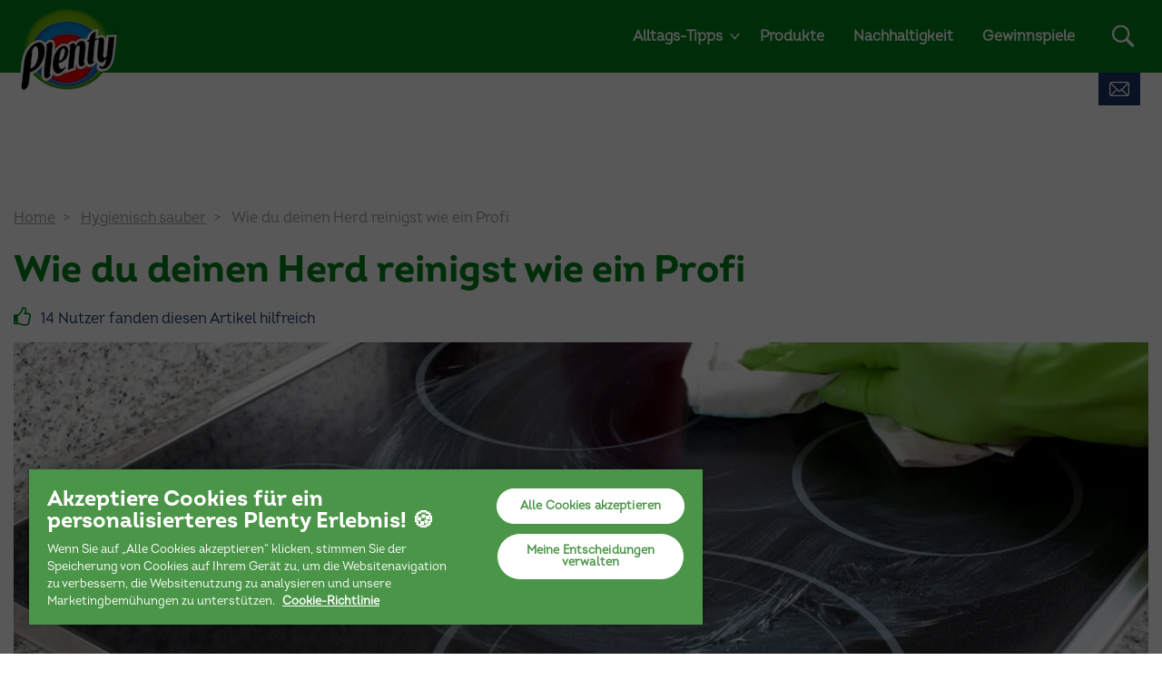

--- FILE ---
content_type: text/html; charset=utf-8
request_url: https://www.plenty.com/ch/reinigungstipps/wie-du-deinen-herd-reinigst-wie-ein-profi/
body_size: 15338
content:
<!DOCTYPE html>
<html lang="de" class="preload">
    <head>
            <script>dataLayer = []</script>
    <!-- Google Tag Manager -->
    <script>
        (function (w, d, s, l, i) {
            w[l] = w[l] || []; w[l].push({
                'gtm.start':
                    new Date().getTime(), event: 'gtm.js'
            }); var f = d.getElementsByTagName(s)[0],
                j = d.createElement(s), dl = l != 'dataLayer' ? '&l=' + l : ''; j.async = true; j.src =
                    'https://www.googletagmanager.com/gtm.js?id=' + i + dl; f.parentNode.insertBefore(
                        j, f);
        })(window, document, 'script', 'dataLayer', 'GTM-5MBG78X');</script>
    <!-- End Google Tag Manager -->
        <script>
            dataLayer.push({ 'environment': 'Live' });
        </script>
    <script>
        (function () {
            var dataLayer = window.dataLayer || [];
            
            dataLayer.push({ 'page_uid': 'SCA_GBL_15' });
            dataLayer.push({"page tree":[{"page uid":"TOPIC-CLEANHOME","page url segment":"reinigungstipps","page type":"articleTopicOverview"},{"page uid":"HOME","page url segment":"httpswwwplentycomch","page type":"homepage"}],"page uid":"SCA_GBL_15","page url segment":"wie-du-deinen-herd-reinigst-wie-ein-profi","page type":"article"});
        }());
    </script>

        <!-- Start CDP BlueConic Script-->
<script type="text/plain" class="optanon-category-C0004-C0010" src="https://e872.plenty.com/script.js"></script>
<!-- End CDP BlueConic Script-->
        
        <meta http-equiv="Content-Type" content="text/html;charset=utf-8" />
<title>Wie du deinen Herd reinigst &#x2013; wie ein Profi - Plenty</title>
<meta name="language" content="de">
<meta name="author" content="Plenty">
<meta name="viewport" content="width=device-width,initial-scale=1">
	<link rel="preload" as="image" media="(max-width: 700px)" imagesrcset="/media/1258/how-to-clean-induction-hob.jpg?width=690&amp;height=250&amp;v=1d67249a5bc52d0&amp;format=webp 1x, /media/1258/how-to-clean-induction-hob.jpg?width=1380&amp;height=500&amp;v=1d67249a5bc52d0&amp;format=webp 2x" fetchpriority="high" />
	<link rel="preload" as="image" media="(min-width: 701px)" imagesrcset="/media/1258/how-to-clean-induction-hob.jpg?width=1380&amp;height=500&amp;v=1d67249a5bc52d0&amp;format=webp 1x, /media/1258/how-to-clean-induction-hob.jpg?width=2760&amp;height=1000&amp;v=1d67249a5bc52d0&amp;format=webp 2x" fetchpriority="high" />

    <link rel="preconnect" href="https://cdn-ukwest.onetrust.com">
    <link rel="preconnect" href="https://www.googletagmanager.com">
        <link rel="preload" as="font" type="font/woff2" crossorigin="anonymous" href="/css/intro-regular.woff2">

	<meta name="description" content="Klicke hier, um zu erfahren, wie du deinen Elektroherd reinigst und was du beachten solltest, wenn du einen Gasherd oder Induktionsherd reinigst." />
	<meta property="og:description" content="Klicke hier, um zu erfahren, wie du deinen Elektroherd reinigst und was du beachten solltest, wenn du einen Gasherd oder Induktionsherd reinigst." />
	<meta name="twitter:description" content="Klicke hier, um zu erfahren, wie du deinen Elektroherd reinigst und was du beachten solltest, wenn du einen Gasherd oder Induktionsherd reinigst.">
<meta property="og:site_name" content="Plenty" />
<meta property="og:type" content="website" />
<meta property="og:url" content="https://www.plenty.com/ch/reinigungstipps/wie-du-deinen-herd-reinigst-wie-ein-profi/" />
<meta property="og:title" content="Wie du deinen Herd reinigst &#x2013; wie ein Profi" />
	<meta property="og:image" content="https://www.plenty.com/media/1258/how-to-clean-induction-hob.jpg?mode=min&height=630&width=1200">
	<meta name="twitter:image" content="https://www.plenty.com/media/1258/how-to-clean-induction-hob.jpg?mode=min&height=630&width=1200">
<meta name="twitter:card" content="summary_large_image">
<meta name="twitter:title" content="Wie du deinen Herd reinigst &#x2013; wie ein Profi">
<link rel="canonical" href="https://www.plenty.com/ch/reinigungstipps/wie-du-deinen-herd-reinigst-wie-ein-profi/" />
<link rel="shortlink" href="https://www.plenty.com/ch/reinigungstipps/wie-du-deinen-herd-reinigst-wie-ein-profi/" />

        <link rel="alternate" hreflang="de-AT" href="https://www.plenty.com/at/reinigungstipps/wie-du-deinen-herd-reinigst-wie-ein-profi/" />
        <link rel="alternate" hreflang="de-CH" href="https://www.plenty.com/ch/reinigungstipps/wie-du-deinen-herd-reinigst-wie-ein-profi/" />

	    <link rel="alternate" hreflang="x-default" href="https://www.plenty.com/splash/" />

<link rel="shortcut icon" type="image/x-icon" href="/favicon.ico">
<link rel="icon" type="image/x-icon" href="/favicon.ico">
<link rel="apple-touch-icon" href="/images/brands/plenty-apple-touch-icon.png">
<meta name="theme-color" content="#008219">
	<meta property="fb:app_id" content="101502372438377" />

        
        <!-- [@/src/Components/Styles/] -->

			<link href="/css/plenty.css?hash=838542878c984ebc18495dd553d658" rel="stylesheet" />
			<link href="/css/plenty33.css?hash=d6bf2a46e3e71d966e76fd8bf96b84" rel="stylesheet" />
			<link href="/css/plenty85.css?hash=f370f729df6df7f69ae4b1486b27ab" rel="stylesheet" />
			<link href="/css/plenty61.css?hash=7071edb9b3b1d4e4fd497653e0dfa9" rel="stylesheet" />
			<link href="/css/plenty13.css?hash=f9234cef3199b685559f962283c590" rel="stylesheet" />
			<link href="/css/plenty73.css?hash=24535e22cd5a6e5b69b0176cceda49" rel="stylesheet" />
			<link href="/css/plenty86.css?hash=d7ceea1e61b1a12f2e135e2dd53b94" rel="stylesheet" />
			<link href="/css/plenty63.css?hash=806a79a3a8cfcb40699509feb5b604" rel="stylesheet" />
			<link href="/css/plenty69.css?hash=2d85503a209b621291ee49faf82030" rel="stylesheet" />
			<link href="/css/plenty48.css?hash=6829a90e0fae578804171050973290" rel="stylesheet" />
			<link href="/css/plenty37.css?hash=8c525ae37db7a4ac47662abd900cf7" rel="stylesheet" />
			<link href="/css/plenty91.css?hash=9676f58a47841aaa35102d8e32a538" rel="stylesheet" />
			<link href="/css/plenty43.css?hash=839558e7354e0b4bd6604d6d6f7677" rel="stylesheet" />
			<link href="/css/plenty92.css?hash=9ce4a622a943da424ad383018b6941" rel="stylesheet" />
			<link href="/css/plenty70.css?hash=e92557276a56ca84c7fa436a4d5f93" rel="stylesheet" />
			<link href="/css/plenty93.css?hash=e9f014b09df87bfbc885e6c294d730" rel="stylesheet" />
			<link href="/css/plenty38.css?hash=887fff80f766cf091bd9b7ed8c8153" rel="stylesheet" />
			<link href="/css/plenty44.css?hash=d43ff3aab6d8f6e26564e718b6a909" rel="stylesheet" />
			<link href="/css/plenty78.css?hash=c233b4f04a9d96557c680371c1aa08" rel="stylesheet" />
			<link href="/css/plenty62.css?hash=86c6947f51496445a71437af6a0664" rel="stylesheet" />
			<link href="/css/plenty84.css?hash=ed2c0dab55d3ab945adc14caf817fe" rel="stylesheet" />



        <script>
		    var generalErrorMessage = "Sorry, we couldn&#x27;t save your submission. We have logged the error and will try to resolve it as soon as possible. Please try again later.";
        </script>
    </head>
    <body data-culture="de-CH" data-culture-id="2055" data-culture-group-separator="&#x2019;" data-source-tags="" data-site="1581">
        
<div>
    
        <!-- Google Tag Manager (noscript) -->
    <noscript><iframe src="https://www.googletagmanager.com/ns.html?id=GTM-5MBG78X" height="0" width="0" style="display:none;visibility:hidden" title="Google Tag Manager"></iframe></noscript>
    <!-- End Google Tag Manager (noscript) -->

    <div class="page ">
        <!-- [@/src/Components/Button/] -->

    <div class="cta btn-gradient-wrapper skip-to-main-content btn-gradient-wrapper-ghost">
            <a
                data-ga4-event=""
                href="#main-content"
                rel=""
                target=""
                class="btn btn-ghost  btn-md"
                                >
                
            Skip to main content
        
            </a>
    </div>



        <!-- [@/src/Components/Navigation/] -->

<header class="site">
	<div class="inner">
		<button class="Header-menubutton" aria-label="Menu">
<svg class="Header-menubutton-open"><use xlink:href="/images/svg/svg-frame-plenty.svg#Ico-menu"></use></svg><svg class="Header-menubutton-close"><use xlink:href="/images/svg/svg-frame-plenty.svg#Ico-close"></use></svg>		</button>

		<!-- [@/src/Components/BrandHeader/] -->

<div class="Header-brand">
    <a class="Header-logo" href="/ch/" aria-label="Home">
	    <img loading="eager" src="/images/brands/plenty-logo.png?&amp;format=webp&amp;v=20250218" alt="Plenty logo" width="110" height="100">
    </a>
</div>
		<!-- [@/src/Components/GeneralNavigation/] -->
		<nav class="Header-nav">
			<ul>
					<li class="has-dropdown">
		<a href="#" class="level-0">Alltags-Tipps</a>
							<a class="arrow" href="#" aria-label="Expand"></a>
							<ul>
			<li>
		<a href="/ch/familienleben/" class="level-1">Familienleben</a>

			</li>
			<li>
		<a href="/ch/rund-um-die-kueche/" class="level-1">K&#xFC;chen-Tipps</a>

			</li>
			<li>
		<a href="/ch/reinigungstipps/" class="level-1">Hygienisch sauber</a>

			</li>
							</ul>
					</li>
					<li>
		<a href="/ch/produkte/" class="level-0">Produkte</a>
					</li>
					<li>
		<a href="/ch/nachhaltigkeit/" class="level-0">Nachhaltigkeit</a>
					</li>
					<li>
		<a href="/ch/gewinnspiele/" class="level-0">Gewinnspiele</a>
					</li>
			</ul>
		</nav>


			<a class="btn-contact" href="/ch/kontakt/" aria-label="Kontaktiere uns">
<svg class="IcoMail"><use xlink:href="/images/svg/svg-frame-plenty.svg#Ico-mail"></use></svg>			</a>
			<button class="Header-searchbutton" aria-label="Search">
<svg class="Header-searchbutton-open"><use xlink:href="/images/svg/svg-frame-plenty.svg#Ico-search"></use></svg><svg class="Header-searchbutton-close"><use xlink:href="/images/svg/svg-frame-plenty.svg#Ico-close"></use></svg>			</button>
			<div class="Header-search">
				<!-- [@/src/Components/Form/] -->

<form
      class=" "
      action="/ch/suchergebnisse/"
      data-ga4-visible-event="{&quot;form_name&quot;:&quot;Search&quot;,&quot;form_id&quot;:&quot;&quot;,&quot;event&quot;:&quot;ga4_form_visible&quot;}"
      data-ga4-start-event="{&quot;form_name&quot;:&quot;Search&quot;,&quot;form_id&quot;:&quot;&quot;,&quot;event&quot;:&quot;ga4_form_start&quot;}"
      data-ga4-submit-event="{&quot;form_name&quot;:&quot;Search&quot;,&quot;form_id&quot;:&quot;&quot;,&quot;event&quot;:&quot;ga4_form_submit&quot;}"
      data-source=""
      data-invoker=""
      data-max-checked=""
      data-id=""
>
    
					<div class="form-group Header-search-input InputPlaceholder">
						<div class="form-group InputPlaceholder InputPlaceholder--md InputPlaceholder--gray">
							<input class="form-control" id="Search" name="q" type="text" maxlength="150" placeholder="" required="required" />
							<label class="InputPlaceholder-label" for="Search"></label>
						</div>
						<button class="Header-searchSubmit" type="submit" aria-label="Search">
<svg><use xlink:href="/images/svg/svg-frame-plenty.svg#Ico-search"></use></svg>						</button>
					</div>
				
</form>
			</div>
	</div>
</header>
        <section id="main-content">
<!-- [@/src/Components/ArticleLayout/] -->

<main class="specialist-brand">
	<div class="container pt-5 pt-lg-0 mb-3 px-0 px-lg-3">
		
<!-- [@/src/Components/Breadcrumb/] -->

<div class="breadcrumb" itemscope itemtype="http://schema.org/BreadcrumbList">
    <ol>
            <li itemprop="itemListElement" itemscope itemtype="http://schema.org/ListItem" class="breadcrumb-item">
                <a itemscope itemtype="https://schema.org/WebPage" itemprop="item" href="/ch/" itemid="https://www.plenty.com/ch/">
                    <span itemprop="name">Home</span>
                </a>
                <meta itemprop="position" content="1">
            </li>
            <li itemprop="itemListElement" itemscope itemtype="http://schema.org/ListItem" class="breadcrumb-item">
                <a itemscope itemtype="https://schema.org/WebPage" itemprop="item" href="/ch/reinigungstipps/" itemid="https://www.plenty.com/ch/reinigungstipps/">
                    <span itemprop="name">Hygienisch sauber</span>
                </a>
                <meta itemprop="position" content="2">
            </li>
        <li itemprop="itemListElement" itemscope itemtype="http://schema.org/ListItem" class="breadcrumb-item active">
            <span itemprop="name">Wie du deinen Herd reinigst wie ein Profi</span>
            <meta itemprop="position" content="3">
        </li>
    </ol>
</div>
		<div class="title--with-icon">
			<h1 class="title-2 pl-3 pl-lg-0">Wie du deinen Herd reinigst wie ein Profi</h1>

		</div>
		<div class="subHeader">
			<!-- [@/src/Components/Likes/] -->


    <p class="likes">
<svg class="IcoThumb Ico-secondary"><use xlink:href="/images/svg/svg-frame-plenty.svg#IcoThumb"></use></svg>        14 Nutzer fanden diesen Artikel hilfreich
    </p>

		</div>
			<!-- [@/src/Components/Hero/] -->

    <div class="Hero " data-src="" data-target="">
        <!-- [@/src/Components/ResponsiveImage/] -->
<picture>
		<source media="(max-width: 700px)" srcset="/media/1258/how-to-clean-induction-hob.jpg?width=690&amp;height=250&amp;v=1d67249a5bc52d0&amp;format=webp 1x, /media/1258/how-to-clean-induction-hob.jpg?width=1380&amp;height=500&amp;v=1d67249a5bc52d0&amp;format=webp 2x">
		<source media="(min-width: 701px)" srcset="/media/1258/how-to-clean-induction-hob.jpg?width=1380&amp;height=500&amp;v=1d67249a5bc52d0&amp;format=webp 1x, /media/1258/how-to-clean-induction-hob.jpg?width=2760&amp;height=1000&amp;v=1d67249a5bc52d0&amp;format=webp 2x">
	<img loading="eager" fetchpriority="high" src="/media/1258/how-to-clean-induction-hob.jpg?width=690&amp;height=250&amp;v=1d67249a5bc52d0&amp;format=webp" alt="Wie du deinen Herd reinigst wie ein Profi" width="690" height="250">
</picture>
    </div>

	</div>
	<div class="container container--xs article clearfix">
		<div class="TransparentBackground--only-desktop px-md-10">
			<div class="d-flex flex-column d-md-block">
				<!-- [@/src/Components/RichText/] -->

<!-- [@/src/Components/Button/] -->



					<p>In der Küche ist der Herd Dreh- und Angelpunkt bei der Zubereitung der meisten Mahlzeiten. Regelmässiges Abwischen reicht im Alltag für das Gefühl von Sauberkeit. Hin und wieder ist allerdings etwas mehr Mühe nötig, um den Herd zu reinigen und ihn zum Glänzen zu bringen.</p>
<p>Finde mit dieser einfachen Anleitung heraus, wie du einen Induktionsherd oder ein Glaskeramik-Kochfeld reinigst, was du beachten solltest, wenn du einen Gasherd reinigst und vieles mehr.</p>


<!-- [@/src/Components/Tip/] -->


<div class="TipBox">
<svg><use xlink:href="/images/svg/svg-frame-plenty.svg#Lightbulb"></use></svg>        <h3>Tipp</h3>
    <p>Den Herd sauber und hygienisch zu halten ist einfach, wenn die ganze Familie daran denkt, ihn nach jedem Gebrauch abzuwischen. Stelle eine Rolle saugfähige  <a href="https://www.plenty.com/ch/produkte/original/"> Plenty Haushaltstücher </a> griffbereit, um es kleinen und grossen Köchen leicht zu machen, den Herd zu reinigen.</p>
</div>
<h2>Wie du einen Induktionsherd reinigst</h2>
<p>Einen Induktionsherd zu reinigen ist simpel, denn er hat eine flache Oberfläche und keine schwer erreichbaren Ecken oder Schaltknöpfe. Selbst hartnäckige Flecken können innerhalb von Minuten entfernt werden. Diese Methode kann ebenfalls verwendet werden, wenn du ein Glaskeramik-Kochfeld reinigst, da sich die Oberflächen dieser Herd-Arten ähneln.</p>
<ol>
<li>Vergewissere dich, dass der Herd vollständig abgekühlt ist und wische dann Krümel, Fett und Essensreste mit einem Plenty Küchenpapier ab.</li>
<li>Sprühe einen nicht scheuernden Reiniger auf die Oberfläche auf und lasse ihn ein paar Minuten lang wirken. Wenn du einen Reiniger verwendest, den du noch nie benutzt hast, solltest du immer die Anweisungen auf dem Etikett befolgen und ihn zuerst auf einer kleinen Stelle testen.</li>
<li>Wische den Reiniger und zurückgebliebene Essensreste mit einem angefeuchteten Plenty Küchenpapier ab.</li>
<li>Bleiben eingebrannte Flecken zurück, kannst du einen Schaber aus Kunststoff verwenden, um das Induktionskochfeld zu reinigen. Der Hersteller deines Herds kann dir passende Hilfsmittel empfehlen.</li>
<li>Zum Schluss kannst du die Oberfläche mit einem Plenty Küchenpapier trocknen und polieren.</li>
</ol>
<h2>Wie du deinen Gasherd reinigst</h2>
<p>Dies ist die beste Methode, um einen Gasherd zu reinigen und seinen Edelstahl-Teilen zu neuem Glanz zu verhelfen:</p>
<ol>
<li>Nehme zuerst die abnehmbaren Teile ab – wie den Aufsatz zum Abstellen der Töpfe und die Ringe – und lasse sie in warmem Seifenwasser einweichen. Warum fragst du nicht die Kinder, ob sie sie abschrubben möchten, während du dich an den Rest machst?</li>
<li>Verwende ein saugfähiges Haushaltstuch, z. B. Plenty, um lose Essensreste und Fett abzuwischen.</li>
<li>Sprühe den Reiniger auf und lasse ihn einwirken – genau so, als würdest du ein Induktionskochfeld reinigen.</li>
<li>Verwende auch hier ein weiches Tuch, um den Reiniger abzuwischen und hartnäckige Flecken zu entfernen und nehme ein Plenty Küchenpapier, um in schwer erreichbare Ecken zu gelangen.</li>
<li>Besonders hartnäckige Flecken kannst du mit einer weichen Bürste bearbeiten.</li>
<li>Schrubbe eventuelle Rückstände von den abnehmbaren Teilen ab, die du vorhin eingeweicht hast, und trockne sie gründlich mit einem Haushaltstuch.</li>
</ol>


<!-- [@/src/Components/Tip/] -->


<div class="TipBox">
<svg><use xlink:href="/images/svg/svg-frame-plenty.svg#Lightbulb"></use></svg>        <h3>Tipp</h3>
    <p>Wenn du zum Abwischen des Fetts auf dem Herd eine Küchenrolle verwendest, halten deine Putzschwämme und Putztücher länger. Wähle ein besonders saugfähiges Haushaltstuch wie  <a href="https://www.plenty.com/ch/produkte/original/"> Plenty</a>, das, selbst wenn es nass oder fettig ist, beim Scheuern nicht reisst.</p>
</div>
<h2>Wie du deinen Elektroherd reinigst</h2>
<p>Herkömmliche Elektroherde halten in der Regel mehr aus als Induktionsfelder oder Glaskeramik.</p>
<ol>
<li>Bevor du deinen Elektroherd reinigst, solltest du sicherstellen, dass die Kochplatten kalt sind.</li>
<li>Verwende ein Plenty Küchenpapier, um lose Essensreste, Krümel und Fettflecken abzuwischen.</li>
<li>Sei beim Aufsprühen des Reinigers auf der Herd-Oberfläche grosszügig und lasse dem Reiniger genügend Zeit, um das Fett zu lösen. Denke daran, die Hinweise auf der Flasche zu befolgen.</li>
<li>Schrubbe die Kochplatten mit einem Scheuerschwamm ab. So kannst du angebrannte Stellen einfacher reinigen.</li>
<li>Wische die Oberfläche mit reichlich Wasser ab, um Reiniger-Rückstände zu entfernen.</li>
<li>Trockne den Herd dann mit einem Plenty Küchenpapier ab.</li>
</ol>


<!-- [@/src/Components/Tip/] -->


<div class="TipBox">
<svg><use xlink:href="/images/svg/svg-frame-plenty.svg#Lightbulb"></use></svg>        <h3>Tipp</h3>
    <p>Wenn du deinen Herd reinigst, ist es wichtig, die Reinigungsmethode zuerst auf einem kleinen Bereich auszuprobieren. Wenn der Scheuerschwamm die Herdplatte zerkratzt oder der Reiniger die Oberfläche angreift, wähle eine sanftere Alternative.</p>
</div>
<p><br>Mit diesen Tipps kannst du deinen traditionellen Elektroherd, deinen Glaskeramik-, Gas- oder Induktionsherd reinigen und hartnäckige Flecken spielend leicht entfernen, egal, wie expressionistisch der Kochstil deiner Familie ist.</p>
				
			</div>
			<!-- [@/src/Components/TagList/] -->


			
			<hr class="mt-5">
			<!-- [@/src/Components/ArticleFeedback/] -->

<div class="row align-items-center">
    <div class="col-lg-7">
        <div class="Vote Vote--light" id="like-container" data-id="1908">
            <span>Findest du den Artikel hilfreich?</span><span class="collapse">Danke f&#xFC;r Ihr Feedback!</span>
            <div class="Vote-vote">
                <button data-ga4-event="{&quot;rating&quot;:&quot;Thumb up&quot;,&quot;event&quot;:&quot;ga4_article_rating&quot;}" class="btn-thumb--up ga4-on-click-event" type="button" id="like-btn" aria-label="Like">
<svg class="IcoThumb"><use xlink:href="/images/svg/svg-frame-plenty.svg#IcoThumb"></use></svg>                </button>
                oder
                <button data-ga4-event="{&quot;rating&quot;:&quot;Thumb down&quot;,&quot;event&quot;:&quot;ga4_article_rating&quot;}" class="btn-thumb--down ga4-on-click-event" type="button" id="dislike-btn" aria-label="Dislike">
<svg class="IcoThumb"><use xlink:href="/images/svg/svg-frame-plenty.svg#IcoThumb"></use></svg>                </button>
            </div>
        </div>
    </div>
                <div class="col-lg-5">
                    <div class="article-contact"><a href="/ch/kontakt/">Hast du eine Frage zu diesem Artikel?</a> Kontaktiere uns</div>
                </div>
</div>

				<!-- [@/src/Components/SocialShare/] -->

    <div class="share-icons">
        
        
            <div class="Share">
                <span>Teilen</span>
        <div class="Share-icons">
                <a data-ga4-event="{&quot;method&quot;:&quot;facebook&quot;,&quot;event&quot;:&quot;ga4_share&quot;}" class="Share-icon ga4-on-click-event " data-channel="facebook" href="https://www.facebook.com/sharer/sharer.php?u=https%3a%2f%2fwww.plenty.com%2fch%2freinigungstipps%2fwie-du-deinen-herd-reinigst-wie-ein-profi%2f" rel="nofollow" aria-label="Facebook">
<svg><use xlink:href="/images/svg/svg-social-plenty.svg#ico-facebook"></use></svg>                </a>
                <a data-ga4-event="{&quot;method&quot;:&quot;whatsapp&quot;,&quot;event&quot;:&quot;ga4_share&quot;}" class="Share-icon ga4-on-click-event d-lg-none" data-channel="whatsapp" href="whatsapp://send?text=Wie&#x2B;du&#x2B;deinen&#x2B;Herd&#x2B;reinigst&#x2B;wie&#x2B;ein&#x2B;Profi%20-%20https%3a%2f%2fwww.plenty.com%2fch%2freinigungstipps%2fwie-du-deinen-herd-reinigst-wie-ein-profi%2f" rel="nofollow" aria-label="WhatsApp">
<svg><use xlink:href="/images/svg/svg-social-plenty.svg#ico-whatsapp"></use></svg>                </a>
        </div>
            </div>
    </div>


		</div>
	</div>


    <div class="Bg--filled">
        <div class="container py-5 py-md-14">
            <div class="d-lg-flex mb-6">
                    <h2 class="title-5 mb-0">Putztipps mit Plenty Haushaltpapier</h2>
            </div>
			<!-- [@/src/Components/ArticleCardList/] -->

<section class="list listArticle">
		<header>
				<h2 class="heading"></h2>
				<div class="intro"></div>
		</header>
	<div class="main load-more-ajax">
		<!-- [@/src/Components/Grid/] -->

<div class="grid" data-size="size300" data-cols="3">
    <div class="wrap">
        
			
		<!-- [@/src/Components/ArticleCard/] -->

<!-- [@/src/Components/TagList/] -->

<!-- [@/src/Components/Tag/] -->

<section class="articleCard classic ">
	<a href="/ch/reinigungstipps/wie-du-einen-laptop-reinigst-vom-bildschirm-bis-zur-tastatur/" title="Wie du einen Laptop reinigst vom Bildschirm bis zur Tastatur" class="ga4-on-click-event" data-ga4-event="{&quot;creative_name&quot;:&quot;Article box&quot;,&quot;promotion_name&quot;:&quot;Wie du einen Laptop reinigst vom Bildschirm bis zur Tastatur&quot;,&quot;event&quot;:&quot;ga4_select_promotion&quot;}">
		<div class="wrap">
			<header>
				<h3 class="heading">Wie du einen Laptop reinigst vom Bildschirm bis zur Tastatur</h3>
			</header>
				<div class="main">
					<p>Was tun gegen Fingerabdrücke auf dem Bildschirm und Krümel auf der Tastatur? Lies, wie du deinen Laptop reinigst – vom Bildschirm bis zur Tastatur.</p>
				</div>
				<footer>
					<!-- [@/src/Components/Button/] -->

    <div class="cta btn-gradient-wrapper btn-gradient-wrapper-ghost">
            <span class="btn btn-ghost  btn-md"
                >
                
						Weiterlesen
					
            </span>
    </div>


				</footer>
		</div>
		<!-- [@/src/Components/ResponsiveImage/] -->
<picture>
		<source srcset="/media/4655/laptop-reinigen.jpg?width=400&amp;height=200&amp;v=1d67249d082f230&amp;format=webp 1x, /media/4655/laptop-reinigen.jpg?width=800&amp;height=400&amp;v=1d67249d082f230&amp;format=webp 2x">
	<img loading="lazy" src="/media/4655/laptop-reinigen.jpg?width=400&amp;height=200&amp;v=1d67249d082f230&amp;format=webp" alt="Wie du einen Laptop reinigst vom Bildschirm bis zur Tastatur" width="400" height="200">
</picture>
	</a>
</section>
	<!-- [@/src/Components/ArticleCard/] -->

<!-- [@/src/Components/TagList/] -->

<!-- [@/src/Components/Tag/] -->

<section class="articleCard classic ">
	<a href="/ch/reinigungstipps/wie-du-fliesen-reinigst-und-auf-hochglanz-bringen/" title="Wie du Fliesen reinigst - und auf Hochglanz bringen" class="ga4-on-click-event" data-ga4-event="{&quot;creative_name&quot;:&quot;Article box&quot;,&quot;promotion_name&quot;:&quot;Wie du Fliesen reinigst - und auf Hochglanz bringen&quot;,&quot;event&quot;:&quot;ga4_select_promotion&quot;}">
		<div class="wrap">
			<header>
				<h3 class="heading">Wie du Fliesen reinigst - und auf Hochglanz bringen</h3>
			</header>
				<div class="main">
					<p>Du möchtest wissen, wie du Badfliesen reinigst und zum Glänzen bringst? Erfahre hier, wie du Fugen säuberst und Bodenfliesen reinigst.</p>
				</div>
				<footer>
					<!-- [@/src/Components/Button/] -->

    <div class="cta btn-gradient-wrapper btn-gradient-wrapper-ghost">
            <span class="btn btn-ghost  btn-md"
                >
                
						Weiterlesen
					
            </span>
    </div>


				</footer>
		</div>
		<!-- [@/src/Components/ResponsiveImage/] -->
<picture>
		<source srcset="/media/1157/how-to-clean-bathroom-tiles.jpg?width=400&amp;height=200&amp;v=1d672499b435ab0&amp;format=webp 1x, /media/1157/how-to-clean-bathroom-tiles.jpg?width=800&amp;height=400&amp;v=1d672499b435ab0&amp;format=webp 2x">
	<img loading="lazy" src="/media/1157/how-to-clean-bathroom-tiles.jpg?width=400&amp;height=200&amp;v=1d672499b435ab0&amp;format=webp" alt="Wie du Fliesen reinigst - und auf Hochglanz bringen" width="400" height="200">
</picture>
	</a>
</section>
	<!-- [@/src/Components/ArticleCard/] -->

<!-- [@/src/Components/TagList/] -->

<!-- [@/src/Components/Tag/] -->

<section class="articleCard classic ">
	<a href="/ch/familienleben/die-besten-tipps-zum-kugelschreiberflecken-entfernen/" title="Die besten Tipps zum Kugelschreiberflecken entfernen" class="ga4-on-click-event" data-ga4-event="{&quot;creative_name&quot;:&quot;Article box&quot;,&quot;promotion_name&quot;:&quot;Die besten Tipps zum Kugelschreiberflecken entfernen&quot;,&quot;event&quot;:&quot;ga4_select_promotion&quot;}">
		<div class="wrap">
			<header>
				<h3 class="heading">Die besten Tipps zum Kugelschreiberflecken entfernen</h3>
			</header>
				<div class="main">
					<p>Holz, Kunststoff, harte Böden und Wände: Erfahren Sie hier alles, was Sie über die Fleckenentfernung von Kugelschreiber wissen müssen.</p>
				</div>
				<footer>
					<!-- [@/src/Components/Button/] -->

    <div class="cta btn-gradient-wrapper btn-gradient-wrapper-ghost">
            <span class="btn btn-ghost  btn-md"
                >
                
						Weiterlesen
					
            </span>
    </div>


				</footer>
		</div>
		<!-- [@/src/Components/ResponsiveImage/] -->
<picture>
		<source srcset="/media/gtmokxwc/stiftflecken-auf-harter-oberflache-1.jpg?width=400&amp;height=200&amp;v=1d9eca54673e660&amp;format=webp 1x, /media/gtmokxwc/stiftflecken-auf-harter-oberflache-1.jpg?width=800&amp;height=400&amp;v=1d9eca54673e660&amp;format=webp 2x">
	<img loading="lazy" src="/media/gtmokxwc/stiftflecken-auf-harter-oberflache-1.jpg?width=400&amp;height=200&amp;v=1d9eca54673e660&amp;format=webp" alt="Die besten Tipps zum Kugelschreiberflecken entfernen" width="400" height="200">
</picture>
	</a>
</section>
	<!-- [@/src/Components/ArticleCard/] -->

<!-- [@/src/Components/TagList/] -->

<!-- [@/src/Components/Tag/] -->

<section class="articleCard classic ">
	<a href="/ch/reinigungstipps/wie-sie-einen-wasserkocher-mit-essig-entkalken/" title="Den Wasserkocher entkalken &#x2013; so geht&#x2019;s" class="ga4-on-click-event" data-ga4-event="{&quot;creative_name&quot;:&quot;Article box&quot;,&quot;promotion_name&quot;:&quot;Den Wasserkocher entkalken \u2013 so geht\u2019s&quot;,&quot;event&quot;:&quot;ga4_select_promotion&quot;}">
		<div class="wrap">
			<header>
				<h3 class="heading">Den Wasserkocher entkalken &#x2013; so geht&#x2019;s</h3>
			</header>
				<div class="main">
					<p>Ein verkalkter Wasserkocher verbraucht mehr Energie. Man reinigt ihn am besten mit Säure, z. B. mit Essig, Essigessenz oder Zitronensäure.</p>
				</div>
				<footer>
					<!-- [@/src/Components/Button/] -->

    <div class="cta btn-gradient-wrapper btn-gradient-wrapper-ghost">
            <span class="btn btn-ghost  btn-md"
                >
                
						Weiterlesen
					
            </span>
    </div>


				</footer>
		</div>
		<!-- [@/src/Components/ResponsiveImage/] -->
<picture>
		<source srcset="/media/5313/verkalkter-wasserkocher.jpg?width=400&amp;height=200&amp;v=1d6724999c6ccd0&amp;format=webp 1x, /media/5313/verkalkter-wasserkocher.jpg?width=800&amp;height=400&amp;v=1d6724999c6ccd0&amp;format=webp 2x">
	<img loading="lazy" src="/media/5313/verkalkter-wasserkocher.jpg?width=400&amp;height=200&amp;v=1d6724999c6ccd0&amp;format=webp" alt="Den Wasserkocher entkalken &#x2013; so geht&#x2019;s" width="400" height="200">
</picture>
	</a>
</section>
	<!-- [@/src/Components/ArticleCard/] -->

<!-- [@/src/Components/TagList/] -->

<!-- [@/src/Components/Tag/] -->

<section class="articleCard classic ">
	<a href="/ch/reinigungstipps/wie-du-deinen-kuehlschrank-reinigst-schnell-und-einfach/" title="K&#xFC;hlschrank reinigen &#x2013; schnell und einfach!" class="ga4-on-click-event" data-ga4-event="{&quot;creative_name&quot;:&quot;Article box&quot;,&quot;promotion_name&quot;:&quot;K\u00FChlschrank reinigen \u2013 schnell und einfach!&quot;,&quot;event&quot;:&quot;ga4_select_promotion&quot;}">
		<div class="wrap">
			<header>
				<h3 class="heading">K&#xFC;hlschrank reinigen &#x2013; schnell und einfach!</h3>
			</header>
				<div class="main">
					<p>Den Kühlschrank gründlich putzen - hier erfährst du, mit welchen Tipps das in 30 Minuten klappt!</p>
				</div>
				<footer>
					<!-- [@/src/Components/Button/] -->

    <div class="cta btn-gradient-wrapper btn-gradient-wrapper-ghost">
            <span class="btn btn-ghost  btn-md"
                >
                
						Weiterlesen
					
            </span>
    </div>


				</footer>
		</div>
		<!-- [@/src/Components/ResponsiveImage/] -->
<picture>
		<source srcset="/media/4654/kuehlschrank-reinigen.jpg?width=400&amp;height=200&amp;v=1d67249aa52a3d0&amp;format=webp 1x, /media/4654/kuehlschrank-reinigen.jpg?width=800&amp;height=400&amp;v=1d67249aa52a3d0&amp;format=webp 2x">
	<img loading="lazy" src="/media/4654/kuehlschrank-reinigen.jpg?width=400&amp;height=200&amp;v=1d67249aa52a3d0&amp;format=webp" alt="K&#xFC;hlschrank reinigen &#x2013; schnell und einfach!" width="400" height="200">
</picture>
	</a>
</section>
	<!-- [@/src/Components/ArticleCard/] -->

<!-- [@/src/Components/TagList/] -->

<!-- [@/src/Components/Tag/] -->

<section class="articleCard classic ">
	<a href="/ch/reinigungstipps/der-ultimative-putzplan-fuer-eine-saubere-kueche/" title="Der ultimative Putzplan f&#xFC;r eine saubere K&#xFC;che" class="ga4-on-click-event" data-ga4-event="{&quot;creative_name&quot;:&quot;Article box&quot;,&quot;promotion_name&quot;:&quot;Der ultimative Putzplan f\u00FCr eine saubere K\u00FCche&quot;,&quot;event&quot;:&quot;ga4_select_promotion&quot;}">
		<div class="wrap">
			<header>
				<h3 class="heading">Der ultimative Putzplan f&#xFC;r eine saubere K&#xFC;che</h3>
			</header>
				<div class="main">
					<p>Lerne, deine Küche richtig zu putzen – und zwar mühelos und schnell. Dieser Plan enthält Tipps für die ganze Familie und eine makellos saubere Küche.</p>
				</div>
				<footer>
					<!-- [@/src/Components/Button/] -->

    <div class="cta btn-gradient-wrapper btn-gradient-wrapper-ghost">
            <span class="btn btn-ghost  btn-md"
                >
                
						Weiterlesen
					
            </span>
    </div>


				</footer>
		</div>
		<!-- [@/src/Components/ResponsiveImage/] -->
<picture>
		<source srcset="/media/4660/saubere-kueche.jpg?width=400&amp;height=200&amp;v=1d672499d735a10&amp;format=webp 1x, /media/4660/saubere-kueche.jpg?width=800&amp;height=400&amp;v=1d672499d735a10&amp;format=webp 2x">
	<img loading="lazy" src="/media/4660/saubere-kueche.jpg?width=400&amp;height=200&amp;v=1d672499d735a10&amp;format=webp" alt="Der ultimative Putzplan f&#xFC;r eine saubere K&#xFC;che" width="400" height="200">
</picture>
	</a>
</section>
	<input type="hidden" name="max-page" value="3" />


		
    </div>
</div>
	</div>
</section>
        </div>
    </div>
</main>

</section>

        <!-- [@/src/Components/SiteFooter/] -->

<footer class="Doormat">
	<div class="Doormat-inner">
		<div class="Doormat-links">
<ul>
		<li><a href="/ch/kontakt/">Kontakt</a></li>
</ul>		</div>

		

			<div class="Doormat-social">
				<h3>Folge uns auf</h3>
<div class="icons">
		<a class="Doormat-social-icon" href="https://www.facebook.com/plenty.kuechenrolle/" target="_blank" rel="noopener" aria-label="Folge uns auf facebook" title="Folge uns auf facebook">
<svg><use xlink:href="/images/svg/svg-social-plenty.svg#ico-facebook"></use></svg>	</a>
		<a class="Doormat-social-icon" href="https://www.instagram.com/plenty.kuechenrolle/" target="_blank" rel="noopener" aria-label="Folge uns auf instagram" title="Folge uns auf instagram">
<svg><use xlink:href="/images/svg/svg-social-plenty.svg#ico-instagram"></use></svg>	</a>
</div>
			</div>
	</div>
</footer>
<footer class="Footer">
	<nav class="Footer-nav">
		<div class="wrap">
			<!-- [@/src/Components/CountryPicker/] -->

				<div class="CountryPicker">
					<button>
						<img loading="lazy" src="/images/flags/de-ch.png?&amp;format=webp" alt="Country flag - Schweiz" width="20" height="20">Schweiz
					</button>
				</div>
			<div class="copyright">&copy; 2026 Essity Hygiene and Health AB</div>
		</div>
<ul>
		<li><a href="http://www.essity.de" target="_blank">Unternehmen</a></li>
		<li><a href="/ch/datenschutzrichtlinie/">Datenschutzrichtlinie</a></li>
		<li><a href="/ch/datenschutzrichtlinie-social-media/">Datenschutzrichtlinie Social Media</a></li>
		<li><a href="/ch/cookie-richtlinie/">Cookie-Richtlinie</a></li>
		<li><a href="/ch/disclaimer/">Disclaimer</a></li>
		<li><a href="/ch/kontakt/">Kontakt</a></li>
		<li><a href="/ch/sitemap/">Sitemap</a></li>
		<li><a href="/ch/impressum/">Impressum</a></li>
		<li><button id="ot-sdk-btn" class="ot-sdk-show-settings">Cookie-Richtlinie</button></li>
</ul>	</nav>

	<div class="legal">
		<div class="siteLabel">
			<img loading="lazy" src="/images/essity-logo.png" alt="Essity logo" width="116" height="30" />
		</div>
		<div class="note">
<div id="2c590602-4929-4a22-9cee-e93e44a2ff43" class="ControlZone ControlZone--clean a_c_50a7110f" data-automation-id="CanvasControl">
<div class="ControlZone--control">
<div class="rte-webpart rte--ck5 rte--read-ck5 uniformSpacingForElements rte--paragraphSpacing rte--headingSpacing LightMode rte--list-rtl css-171" data-sp-feature-tag="Rich Text Editor" data-sp-feature-instance-id="2c590602-4929-4a22-9cee-e93e44a2ff43">
<div class="ck-content rteEmphasis root-169 css-170 fixFocusIndicator" data-automation-id="textBox">
<p>Essity ist ein global führendes Hygiene- und Gesundheitsunternehmen. Jeden Tag nutzen eine Milliarde Menschen weltweit unsere Produkte und Lösungen. Wir wollen Grenzen überwinden - für mehr Wohlbefinden bei Verbraucher*innen, Patient*innen, Pflegekräften, Kunden und Gesellschaft. Wir vertreiben unsere Produkte und Lösungen in rund 150 Ländern unter vielen starken Marken, darunter die Weltmarktführer TENA und Tork, aber auch bekannte Marken wie Actimove, Cutimed, JOBST, Knix, Leukoplast, Libero, Libresse, Lotus, Modibodi, Nosotras, Saba, Tempo, TOM Organic, und Zewa. Essity beschäftigt weltweit rund 36.000 Mitarbeitende. Der Umsatz im Jahr 2024 betrug ca. 13 Mrd. Euro. Essity hat seinen Hauptsitz in Stockholm (Schweden) und ist an der Nasdaq Stockholm notiert.<span>&nbsp;</span>Weitere Informationen auf<span>&nbsp;</span><a href="http://www.essity.com/">www.essity.com</a>.</p>
</div>
</div>
</div>
</div>
<div id="22e3e3bb-6580-4ae5-a1e7-389623ed723a" class="ControlZone ControlZone--clean a_c_50a7110f" data-automation-id="CanvasControl">
<div class="ControlZone--control">
<div class="rte-webpart rte--ck5 rte--read-ck5 uniformSpacingForElements rte--paragraphSpacing rte--headingSpacing LightMode rte--list-rtl css-171" data-sp-feature-tag="Rich Text Editor" data-sp-feature-instance-id="22e3e3bb-6580-4ae5-a1e7-389623ed723a">
<div class="ck-content rteEmphasis root-169 css-170 fixFocusIndicator" data-automation-id="textBox">
<div class="anchor-h4"></div>
</div>
</div>
</div>
</div>		</div>
	</div>
</footer>
    </div>
    
    
    <!-- [@/src/Components/SubscribeModal/] -->


<!-- [@/src/Components/Modal/] -->

<div data-ga4-event="{&quot;action_type&quot;:&quot;Impression&quot;,&quot;label&quot;:&quot;Newsletter pop-up big&quot;,&quot;single_item_id&quot;:null,&quot;single_item_name&quot;:null,&quot;link_text&quot;:null,&quot;link_url&quot;:null,&quot;link_domain&quot;:null,&quot;event&quot;:&quot;ga4_pop_up&quot;}" class="modal fade ga4-popup-event" id="SubscribeModal" data-id="1581">
	<div class="modal-dialog " role="document">
		<div class="modal-content">
			<button data-ga4-event="{&quot;action_type&quot;:&quot;Close&quot;,&quot;label&quot;:&quot;Newsletter pop-up big&quot;,&quot;single_item_id&quot;:null,&quot;single_item_name&quot;:null,&quot;link_text&quot;:null,&quot;link_url&quot;:null,&quot;link_domain&quot;:null,&quot;event&quot;:&quot;ga4_pop_up&quot;}" class="close" type="button" data-dismiss="modal" aria-label="Close">
<svg class="IcoClose"><use xlink:href="/images/svg/svg-frame.svg#ico-modalclose"></use></svg>			</button>
			<div class="modal-body">
				
	
<div id="SubscribeSuccess-Modal" class="SubscribeSuccess" style="display:none;">
    <h3>Vielen Dank!</h3>
    <p>Vielen Dank, dass du deine Newsletter-Anmeldung bestätigt hast. Ab sofort erhältst du von Plenty monatlich wertvolle Informationen sowie Tipps und Tricks zu den Themen Reinigung, Ordnung, Küche und Co.</p>
</div>

<!-- [@/src/Components/Form/] -->

<form 
      id="SubscribeForm-Modal"
      class="SubscribeForm ga4-form-event"
      data-ga4-visible-event="{&quot;form_name&quot;:&quot;Newsletter&quot;,&quot;form_id&quot;:&quot;SubscribeForm-Modal&quot;,&quot;event&quot;:&quot;ga4_form_visible&quot;}"
      data-ga4-start-event="{&quot;form_name&quot;:&quot;Newsletter&quot;,&quot;form_id&quot;:&quot;SubscribeForm-Modal&quot;,&quot;event&quot;:&quot;ga4_form_start&quot;}"
      data-ga4-submit-event="{&quot;form_name&quot;:&quot;Newsletter&quot;,&quot;form_id&quot;:&quot;SubscribeForm-Modal&quot;,&quot;event&quot;:&quot;ga4_form_submit&quot;}"
      data-source=""
      data-invoker=""
      data-max-checked=""
      data-id=""
>
    
        <h3>Deine monatlichen Tipps und Tricks zu zu den Themen Reinigung, Ordnung, K&#xFC;che und Co</h3>
        <p>Keine Sorge, wir wollen dir keinen Spam schicken. Der Plenty Newsletter versorgt dich monatlich mit interessanten Tipps und Tricks zu den Themen Reinigung, Ordnung, K&#xFC;che und Co.</p>
    <input type="text" name="contact_me_by_fax_only" value="1" style="display:none !important" tabindex="-1" autocomplete="off">
    <div class="form-group">
        <label for="enews-firstname-Modal">Vorname</label>
        <input id="enews-firstname-Modal" class="enews-firstname form-control" type="text" data-val="true" data-val-length="The field Vorname must be a string with a maximum length of 150." data-val-length-max="150" data-val-required="Vorname" maxlength="150" name="FirstName" value="" />
    </div>
    <div class="form-group prefilled">
        <label for="enews-mail-Modal">E-Mail-Adresse</label>
        <input type="email" id="enews-mail-Modal" class="enews-mail form-control" data-val="true" data-val-email="The E-Mail-Adresse field is not a valid e-mail address." data-val-length="The field E-Mail-Adresse must be a string with a maximum length of 250." data-val-length-max="250" data-val-required="E-Mail-Adresse" maxlength="250" name="Email" value="" />
    </div>


    <div class="my-4">
        			<div class="form-group">
				<div class="form-check">
					<label class="form-check-label">
<svg class="IcoCheck"><use xlink:href="/images/svg/svg-frame-plenty.svg#Ico-check"></use></svg>						<input type="hidden" value="4" id="50c08ee4-2578-4308-b4c4-bff5cd0c13ec" data-val="true" data-val-required="The Id field is required." name="ProvidedConsumerConsents[0].Id" />
						<input type="checkbox" class="form-check-input" required="required" data-is-newsletter="false" id="b7fbca79-c75e-4d06-8729-c2deb6e30250" data-val="true" data-val-required="The IsChecked field is required." name="ProvidedConsumerConsents[0].IsChecked" value="true" /><input name="ProvidedConsumerConsents[0].IsChecked" type="hidden" value="false" />
						Ich habe die Informationen zur Nutzung personenbezogener Daten gelesen und verstanden und ich stimme der <a rel="noopener" href="/ch/datenschutzrichtlinie/" target="_blank" title="Datenschutzrichtlinie">Datenschutzerklärung</a> zu.
					</label>
				</div>
			</div>

    </div>
    <div class="form-group">

        <!-- [@/src/Components/Button/] -->

    <div class="cta ">
            <button
                data-ga4-event="{&quot;action_type&quot;:&quot;Submit&quot;,&quot;label&quot;:&quot;Newsletter pop-up big&quot;,&quot;single_item_id&quot;:null,&quot;single_item_name&quot;:null,&quot;link_text&quot;:&quot;Senden&quot;,&quot;link_url&quot;:null,&quot;link_domain&quot;:null,&quot;event&quot;:&quot;ga4_pop_up&quot;}"
                class="btn btn-outline-primary ga4-popup-submit-event btn-default"
                id="newsletter-btn-Modal"
                type="submit"
                >
                
            Senden
        
            </button>
    </div>


    </div>
    

</form>


			</div>
		</div>
	</div>
</div>
    
    
    
<script src="/scripts/vendor/jquery.min.js?hash=9ac39dc31635a363e377eda0f6fbe0"></script>
<script src="/sb/jquery-passify-js-bundle.js.v639039880221064240"></script>
<script src="/scripts/vendor/jquery.visible.min.js?hash=481220f9ccd6231d9996ab4affddf6"></script>
<script defer="" src="/sb/main-js-bundle.js.v639039880221064240"></script>
    
	<script>
	var lastClickedProductName = "";
	function trackBinClickProduct(url, productName) {
		if (console)
			console.log("BIN clicked for " + productName);
		dataLayer.push({
			'event': 'gaEvent',
			'eventTrigger': 'buyNowClick',
			'eventCategory': 'Buy Now - List Retailers',
			'eventAction': productName,
			'eventLabel': url,
			'eventValue': undefined
		});
	}

	function trackBinClickProductRetailer(url, productName, retailerDomain) {
		if (console)
			console.log("BIN retailer clicked for " + productName + ", retailer " + retailerDomain);
		dataLayer.push({
			'event': 'gaEvent',
			'eventTrigger': 'buyNowClick',
			'eventCategory': 'Buy Now - Retailer Click - Retailer Domain',
			'eventAction': productName, // Dynamicly get the name of the product on which it was clicked
			'eventLabel': retailerDomain, //Dynamicly get the retailer domain
			'eventValue': undefined
		});

		dataLayer.push({
			'event': 'gaEvent',
			'eventTrigger': 'buyNowClick',
			'eventCategory': 'Buy Now - Retailer Click - Page URL',
			'eventAction': productName, // Dynamicly get the name of the product on which it was clicked
			'eventLabel': url, //Dynamicly get the current Page URL
			'eventValue': undefined
		});
	}

	function htmlDecode(val) { return $("<textarea/>").html(val).text(); }

	function buyNowCTAClickHandler(el) {
		var $currEl;
		if (typeof el === "undefined") {
			$currEl = $(this);
		} else {
			$currEl = $(el);
		}
		// default track events
		var productName = htmlDecode($currEl.data("productname"));
		var retailerName = htmlDecode($currEl.data("retailername"));
		var url = window.location.href;
		if (url.indexOf("modal=buynow") > 0 && window.history.length > 1 && document.referrer !== undefined) {
			url = document.referrer;
		}
		if (retailerName === "" || retailerName === undefined) {
			trackBinClickProduct(url, productName);
			lastClickedProductName = productName;
		} else {
			var retailerDomain = $currEl.attr("href").split('/')[2];
			trackBinClickProductRetailer(url, productName, retailerDomain);
		}
	}
</script>

		<!-- [@/src/Components/BuyNowModal/] -->

<!-- [@/src/Components/Modal/] -->

<div data-ga4-event="" class="modal fade BuyModal" id="BuyModal" data-id="">
	<div class="modal-dialog " role="document">
		<div class="modal-content">
			<button data-ga4-event="" class="close" type="button" data-dismiss="modal" aria-label="Close">
<svg class="IcoClose"><use xlink:href="/images/svg/svg-frame.svg#ico-modalclose"></use></svg>			</button>
				<div class="modal-header">
					<h3 class="h5 modal-title">Kaufe dieses Produkt bei:</h3>
				</div>
			<div class="modal-body">
				
    <div class="tab-content">
        <div class="BuyModal-links active tab-pane ga4-retailer-event" data-productname="" data-productid="" id="online" role="tabpanel"></div>
        <div class="BuyModal-links tab-pane" id="locator" role="tabpanel"></div>
    </div>

			</div>
		</div>
	</div>
</div>
		<script>
			$("body").on("click", "[data-productname]", function () { buyNowCTAClickHandler(this); });
		</script>

	<script type="application/ld+json">
    {
    "@context": "http://schema.org",
    "@type": "Article",
    "mainEntityOfPage": {
    "@type": "WebPage",
    "@id": "https://www.plenty.com/ch/reinigungstipps/wie-du-deinen-herd-reinigst-wie-ein-profi/"
    },
    "headline": "Wie du deinen Herd reinigst wie ein Profi",
"image": "https://www.plenty.com/media/1258/how-to-clean-induction-hob.jpg?mode=crop&amp;width=1380&amp;height=500",    "url": "https://www.plenty.com/ch/reinigungstipps/wie-du-deinen-herd-reinigst-wie-ein-profi/",
    "datePublished": "2021-05-25 12:24:14",
    "dateCreated": "2019-09-16 09:50:54",
    "dateModified": "2021-05-25 12:24:14",
    "description": "Klicke hier, um zu erfahren, wie du deinen Elektroherd reinigst und was du beachten solltest, wenn du einen Gasherd oder Induktionsherd reinigst.",
    "articleBody": "In der Küche ist der Herd Dreh- und Angelpunkt bei der Zubereitung der meisten Mahlzeiten. Regelmässiges Abwischen reicht im Alltag für das Gefühl von Sauberkeit. Hin und wieder ist allerdings etwas mehr Mühe nötig, um den Herd zu reinigen und ihn zum Glänzen zu bringen.\nFinde mit dieser einfachen Anleitung heraus, wie du einen Induktionsherd oder ein Glaskeramik-Kochfeld reinigst, was du beachten solltest, wenn du einen Gasherd reinigst und vieles mehr.\n\n\n\n\n\n\n        Tipp\n    Den Herd sauber und hygienisch zu halten ist einfach, wenn die ganze Familie daran denkt, ihn nach jedem Gebrauch abzuwischen. Stelle eine Rolle saugfähige   Plenty Haushaltstücher  griffbereit, um es kleinen und grossen Köchen leicht zu machen, den Herd zu reinigen.\n\nWie du einen Induktionsherd reinigst\nEinen Induktionsherd zu reinigen ist simpel, denn er hat eine flache Oberfläche und keine schwer erreichbaren Ecken oder Schaltknöpfe. Selbst hartnäckige Flecken können innerhalb von Minuten entfernt werden. Diese Methode kann ebenfalls verwendet werden, wenn du ein Glaskeramik-Kochfeld reinigst, da sich die Oberflächen dieser Herd-Arten ähneln.\n\nVergewissere dich, dass der Herd vollständig abgekühlt ist und wische dann Krümel, Fett und Essensreste mit einem Plenty Küchenpapier ab.\nSprühe einen nicht scheuernden Reiniger auf die Oberfläche auf und lasse ihn ein paar Minuten lang wirken. Wenn du einen Reiniger verwendest, den du noch nie benutzt hast, solltest du immer die Anweisungen auf dem Etikett befolgen und ihn zuerst auf einer kleinen Stelle testen.\nWische den Reiniger und zurückgebliebene Essensreste mit einem angefeuchteten Plenty Küchenpapier ab.\nBleiben eingebrannte Flecken zurück, kannst du einen Schaber aus Kunststoff verwenden, um das Induktionskochfeld zu reinigen. Der Hersteller deines Herds kann dir passende Hilfsmittel empfehlen.\nZum Schluss kannst du die Oberfläche mit einem Plenty Küchenpapier trocknen und polieren.\n\nWie du deinen Gasherd reinigst\nDies ist die beste Methode, um einen Gasherd zu reinigen und seinen Edelstahl-Teilen zu neuem Glanz zu verhelfen:\n\nNehme zuerst die abnehmbaren Teile ab – wie den Aufsatz zum Abstellen der Töpfe und die Ringe – und lasse sie in warmem Seifenwasser einweichen. Warum fragst du nicht die Kinder, ob sie sie abschrubben möchten, während du dich an den Rest machst?\nVerwende ein saugfähiges Haushaltstuch, z. B. Plenty, um lose Essensreste und Fett abzuwischen.\nSprühe den Reiniger auf und lasse ihn einwirken – genau so, als würdest du ein Induktionskochfeld reinigen.\nVerwende auch hier ein weiches Tuch, um den Reiniger abzuwischen und hartnäckige Flecken zu entfernen und nehme ein Plenty Küchenpapier, um in schwer erreichbare Ecken zu gelangen.\nBesonders hartnäckige Flecken kannst du mit einer weichen Bürste bearbeiten.\nSchrubbe eventuelle Rückstände von den abnehmbaren Teilen ab, die du vorhin eingeweicht hast, und trockne sie gründlich mit einem Haushaltstuch.\n\n\n\n\n\n\n\n        Tipp\n    Wenn du zum Abwischen des Fetts auf dem Herd eine Küchenrolle verwendest, halten deine Putzschwämme und Putztücher länger. Wähle ein besonders saugfähiges Haushaltstuch wie   Plenty, das, selbst wenn es nass oder fettig ist, beim Scheuern nicht reisst.\n\nWie du deinen Elektroherd reinigst\nHerkömmliche Elektroherde halten in der Regel mehr aus als Induktionsfelder oder Glaskeramik.\n\nBevor du deinen Elektroherd reinigst, solltest du sicherstellen, dass die Kochplatten kalt sind.\nVerwende ein Plenty Küchenpapier, um lose Essensreste, Krümel und Fettflecken abzuwischen.\nSei beim Aufsprühen des Reinigers auf der Herd-Oberfläche grosszügig und lasse dem Reiniger genügend Zeit, um das Fett zu lösen. Denke daran, die Hinweise auf der Flasche zu befolgen.\nSchrubbe die Kochplatten mit einem Scheuerschwamm ab. So kannst du angebrannte Stellen einfacher reinigen.\nWische die Oberfläche mit reichlich Wasser ab, um Reiniger-Rückstände zu entfernen.\nTrockne den Herd dann mit einem Plenty Küchenpapier ab.\n\n\n\n\n\n\n\n        Tipp\n    Wenn du deinen Herd reinigst, ist es wichtig, die Reinigungsmethode zuerst auf einem kleinen Bereich auszuprobieren. Wenn der Scheuerschwamm die Herdplatte zerkratzt oder der Reiniger die Oberfläche angreift, wähle eine sanftere Alternative.\n\n\nMit diesen Tipps kannst du deinen traditionellen Elektroherd, deinen Glaskeramik-, Gas- oder Induktionsherd reinigen und hartnäckige Flecken spielend leicht entfernen, egal, wie expressionistisch der Kochstil deiner Familie ist.",
"author" : { "@type": "Thing", "url": "https://www.plenty.com/ch/","name": "Plenty" },    "publisher": {
    "@type": "Organization",
    "name": "Plenty"
    ,"logo": { "@type": "ImageObject", "url": "https://www.plenty.com/images/brands/plenty-logo.png?height=60&amp;amp;format=webp&amp;amp;v=20250218", "width": 111, "height": 60 }
    }
    }
</script>


    
</div>


		<script>if (console) { console.log("Rendered ad60f71d-f644-4321-822e-bef91367f536") }</script>
        
    
		<script src="/scripts/common/util.js?d=639039880221064240&amp;hash=a87b2de28b13f869cc2c4c3cd2b304" type="module" debug="false" defer></script>
		<script src="/scripts/common/init-load-more-ajax.js?d=639039880221064240&amp;hash=6ebe2035ee6f8c3f69e5754c384a28" type="module" debug="false" defer></script>
		<script src="/scripts/common/init-article.js?d=639039880221064240&amp;hash=c598d23806b143ae102288ec96c49f" type="module" debug="false" defer></script>
		<script src="/scripts/common/init-social-share.js?d=639039880221064240&amp;hash=c8157eec8f3a158d3371b369fcc728" type="module" debug="false" defer></script>
		<script src="/scripts/common/init-header.js?d=639039880221064240&amp;hash=53ab5ace2e1d6d8aa927f3c6a89ae9" type="module" debug="false" defer></script>
		<script src="/scripts/common/vendor/jquery.validate.min.js?d=639039880221064240&amp;hash=c2e02460a0c2bb3c499009f8aa4297" type="module" debug="false" defer></script>
		<script src="/scripts/common/vendor/jquery.validate.unobtrusive.min.js?d=639039880221064240&amp;hash=198d4440f287ed5b412014c05115ee" type="module" debug="false" defer></script>
		<script src="/scripts/common/vendor/jquery.validate.unobtrusive.custom.js?d=639039880221064240&amp;hash=3e33398851bd02876bdf1171d72510" type="module" debug="false" defer></script>
		<script src="/scripts/common/init-form-utils.js?d=639039880221064240&amp;hash=968d1bf068fc072846d243fb99e10a" type="module" debug="false" defer></script>
		<script src="/scripts/common/Form.js?d=639039880221064240&amp;hash=0b475fbea888a485211ce14ca0956f" type="module" debug="false" defer></script>
		<script src="/scripts/common/RichText.js?d=639039880221064240&amp;hash=3e19bd4ae55c6dc72439aeec012886" type="module" debug="false" defer></script>
		<script src="/scripts/common/vendor/imagesloaded.pkgd.min.js?d=639039880221064240&amp;hash=c8a7aa158f432de871c431da5de160" type="module" debug="false" defer></script>
		<script src="/scripts/common/init-vote.js?d=639039880221064240&amp;hash=fbc9c458c9f1ec39910f9755dd295d" type="module" debug="false" defer></script>
		<script src="/scripts/common/init-fillbuymodal.js?d=639039880221064240&amp;hash=da57faa27781c3054f3ae8f7e0f36b" type="module" debug="false" defer></script>
		<script src="/scripts/common/vendor/tab.min.js?d=639039880221064240&amp;hash=694389b0292fea53d085896b2f0278" type="module" debug="false" defer></script>
		<script src="/scripts/common/init-form-like.js?d=639039880221064240&amp;hash=8d04b7505a7edcff38eaa7279c1b0d" type="module" debug="false" defer></script>
		<script src="/scripts/common/ga4.js?d=639039880221064240&amp;hash=ae1f461f0db0bc1a4407924c274de2" type="module" debug="false" defer></script>
</body>
</html>


--- FILE ---
content_type: text/css
request_url: https://www.plenty.com/css/plenty33.css?hash=d6bf2a46e3e71d966e76fd8bf96b84
body_size: 1250
content:
@charset "UTF-8";.article{margin-top:20px}.article .date{font-weight:700;margin-top:24px}.article p sup.activated{cursor:pointer;color:var(--colorPrimary);text-decoration:underline;margin:0 3px}.article p sup.activated:hover{text-decoration:none}@media (max-width: 575.98px){.article{margin-top:20px}}@media (min-width: 768px){.article .date{margin-top:48px}}.article .Heading2,.article h2,.article .Supplies h2,.article h2 .Heading3{font-size:28px}@media (min-width: 768px){.article .Heading2,.article h2,.article .Supplies h2,.article h2 .Heading3{font-size:32px}}.article .Heading3,.article h3,.article .TipBox h3{font-size:22px}@media (min-width: 768px){.article .Heading3,.article h3,.article .TipBox h3{font-size:26px}}.article .Heading4,.article h4{font-size:20px}@media (min-width: 768px){.article .Heading4,.article h4{font-size:22px}}.article ul li,.article ol li,.article .Checklist li,.article blockquote,.article .TipBox p{font-size:.9rem!important}@media (min-width: 768px){.article ul li,.article ol li,.article .Checklist li,.article blockquote,.article .TipBox p{font-size:1rem!important}}.article ul picture,.article ol picture{margin-top:4px}.article ol li{padding-top:8px}@media (min-width: 768px){.article ol li{padding-top:15px}}.article p.small{font-size:.8rem}@media (min-width: 768px){.article p.small{font-size:.9rem}}.article hr{clear:both}.article picture,.article .video-popup{float:left;margin-bottom:20px;margin-right:20px}.article .insertRight picture,.article .insertRight .video-popup{float:none;margin:0}.article .Checklist li{padding-top:0!important}.print-buttons{clear:both;display:flex!important;float:right;justify-content:flex-end;margin-left:30px;position:relative;z-index:99;width:48px}.article ol picture{margin-bottom:2px!important;margin-right:2px!important}.article ol picture img{margin-bottom:0;margin-right:8px}.article .Coupon,.article h2,.article h3,.article h4,.article .General h2,.General .article h2{clear:left}.article .clearfix+.TipBox+h2+p,.article .craft-craft+.TipBox+h2+p,.article h2+p:first-of-type,.article h3+p:first-of-type,.article h4+p:first-of-type,.article h5+p:first-of-type{font-size:1.125rem}.article table{width:100%;margin:2em 0}.article table tr{border-top:1px solid var(--colorBody)}.article table tr td{padding:12px 16px;vertical-align:top;font:var(--fontBody)}.article table tr td p:first-of-type{font-size:1.125rem!important;font-family:var(--fontBody)!important}.article table tr td:first-child{padding-left:0}.article table tr td:last-child{padding-right:0}.craft .video-wrapper{margin-bottom:40px;max-width:600px}.craft-craft,.craft-intro{position:relative}.craft-craft p,.craft-intro p{font-size:1.25rem}.craft-intro{margin-bottom:30px}@media (min-width: 768px){.craft-intro{margin-bottom:70px}}.craft-intro>p:first-child{color:#111585;font-size:1.15rem;margin-bottom:40px}@media (min-width: 768px){.craft-intro>p:first-child{font-size:1.375rem}}.craft-intro .small{color:#ce0058;font-size:1.063rem;margin-bottom:15px}.craft-intro .video-wrapper{max-width:100%}@media (max-width: 767.98px){.craft-intro .video-wrapper{margin-bottom:0}}.craft-intro h3{color:#111585;font-size:1.875rem}.craft-craft h2{color:#111585;font-family:Foco,sans-serif;font-size:1.875rem;font-style:normal}.craft-craft{margin-bottom:60px}.craft-craft img,.craft-craft picture{border-radius:10px;margin-bottom:30px;width:100%}.craft-craft .video-wrapper img,.craft-craft .video-wrapper picture{border-radius:0}.craft-craft .small{color:#00a3e0;font-size:1.125rem;margin-bottom:15px}.craft ol li,.craft ul li{font-size:1rem;line-height:1.5}.craft ol li:last-child,.craft ul li:last-child{padding-bottom:0}.craft ol img,.craft ol picture,.craft ul img,.craft ul picture{border-radius:0;width:auto}@media (max-width: 767.98px){.craft-craft{display:flex;flex-direction:column}.craft-craft>h3,.craft-craft>h2{order:0}.craft-craft .craft-steps{order:2}}.page .specialist-brand hr,.page .craft hr,.page .article hr{clear:both}.video,.yt-video,.yt-video-modal{display:block!important;height:0;margin:0 auto 25px;overflow:hidden;padding-top:56.25%;position:relative}.video iframe,.video video,.yt-video iframe,.yt-video video,.yt-video-modal iframe,.yt-video-modal video{bottom:0;height:100%;left:0;position:absolute;right:0;top:0;width:100%}.references summary{font-size:22px;font-weight:700;display:inline-flex;gap:8px}.references summary:after{content:"▾";font-size:27px;text-align:left;display:inline-block;transition:transform .25s;position:relative;top:1px}.references summary::marker,.references summary::-webkit-details-marker{content:"";display:none}.references .main{margin-top:24px}.references .main ul{padding-left:0}.references .main ul li{display:flex;gap:6px;color:#495057;padding:0}.references .main ul li+li{margin-top:12px}.references .main ul li .ref{font-size:12px;position:relative;top:-4px}.references .main ul li .source p{font-size:14px}.references[open] summary:after{transform:rotate(180deg)}@media (min-width: 768px){.references summary{font-size:26px}}.subHeader{margin-bottom:1em;display:flex;column-gap:32px;flex-wrap:wrap;align-items:center;row-gap:16px}.subHeader .authorCard{display:flex;gap:16px;align-items:center;font-size:16px}.subHeader .authorCard img{border-radius:50%}.subHeader .authorCard+.likes{padding-left:0}@media (max-width: 991px){.subHeader{padding:0 1em}}.subHeader+.Hero{margin-top:0}@font-face{font-family:introRegular;font-style:normal;font-weight:400;font-display:swap;src:url(/css/intro-regular.woff2) format("woff2")}@font-face{font-family:introBold;font-style:normal;font-weight:700;font-display:swap;src:url(/css/intro-bold.woff) format("woff")}.article p,p.article-intro{color:#193367}.article a{color:#4a9547;text-decoration:underline}.article a:hover{text-decoration:none}@media (max-width: 767.98px){.article img,.article picture{width:100%}}.article .Heading2,.article .Heading3,.article .Heading4,.article h2,.article h3,.article h4{font-family:introBold,tahoma,Roboto,Helvetica Neue,Arial,sans-serif}.article table tr td p:first-of-type{font-size:1rem!important}.article .Heading2,.article .Heading3,.article .Heading4,.article h2,.article h3,.article h4{color:#008219}


--- FILE ---
content_type: text/css
request_url: https://www.plenty.com/css/plenty73.css?hash=24535e22cd5a6e5b69b0176cceda49
body_size: 8699
content:
@charset "UTF-8";.flatpickr-calendar{background:transparent;opacity:0;display:none;text-align:center;visibility:hidden;padding:0;-webkit-animation:none;animation:none;direction:ltr;border:0;font-size:14px;line-height:24px;border-radius:5px;position:absolute;width:307.875px;-webkit-box-sizing:border-box;box-sizing:border-box;-ms-touch-action:manipulation;touch-action:manipulation;-webkit-box-shadow:0 3px 13px rgba(0,0,0,.08);box-shadow:0 3px 13px #00000014}.flatpickr-calendar.open,.flatpickr-calendar.inline{opacity:1;max-height:640px;visibility:visible}.flatpickr-calendar.open{display:inline-block;z-index:99999}.flatpickr-calendar.animate.open{-webkit-animation:fpFadeInDown .3s cubic-bezier(.23,1,.32,1);animation:fpFadeInDown .3s cubic-bezier(.23,1,.32,1)}.flatpickr-calendar.inline{display:block;position:relative;top:2px}.flatpickr-calendar.static{position:absolute;top:calc(100% + 2px)}.flatpickr-calendar.static.open{z-index:999;display:block}.flatpickr-calendar.multiMonth .flatpickr-days .dayContainer:nth-child(n+1) .flatpickr-day.inRange:nth-child(7n+7){-webkit-box-shadow:none!important;box-shadow:none!important}.flatpickr-calendar.multiMonth .flatpickr-days .dayContainer:nth-child(n+2) .flatpickr-day.inRange:nth-child(7n+1){-webkit-box-shadow:-2px 0 0 #e6e6e6,5px 0 0 #e6e6e6;box-shadow:-2px 0 #e6e6e6,5px 0 #e6e6e6}.flatpickr-calendar .hasWeeks .dayContainer,.flatpickr-calendar .hasTime .dayContainer{border-bottom:0;border-bottom-right-radius:0;border-bottom-left-radius:0}.flatpickr-calendar .hasWeeks .dayContainer{border-left:0}.flatpickr-calendar.hasTime .flatpickr-time{height:40px;border-top:1px solid #eceef1}.flatpickr-calendar.hasTime .flatpickr-innerContainer{border-bottom:0}.flatpickr-calendar.hasTime .flatpickr-time{border:1px solid #eceef1}.flatpickr-calendar.noCalendar.hasTime .flatpickr-time{height:auto}.flatpickr-calendar:before,.flatpickr-calendar:after{position:absolute;display:block;pointer-events:none;border:solid transparent;content:"";height:0;width:0;left:22px}.flatpickr-calendar.rightMost:before,.flatpickr-calendar.arrowRight:before,.flatpickr-calendar.rightMost:after,.flatpickr-calendar.arrowRight:after{left:auto;right:22px}.flatpickr-calendar.arrowCenter:before,.flatpickr-calendar.arrowCenter:after{left:50%;right:50%}.flatpickr-calendar:before{border-width:5px;margin:0 -5px}.flatpickr-calendar:after{border-width:4px;margin:0 -4px}.flatpickr-calendar.arrowTop:before,.flatpickr-calendar.arrowTop:after{bottom:100%}.flatpickr-calendar.arrowTop:before{border-bottom-color:#eceef1}.flatpickr-calendar.arrowTop:after{border-bottom-color:#eceef1}.flatpickr-calendar.arrowBottom:before,.flatpickr-calendar.arrowBottom:after{top:100%}.flatpickr-calendar.arrowBottom:before{border-top-color:#eceef1}.flatpickr-calendar.arrowBottom:after{border-top-color:#eceef1}.flatpickr-calendar:focus{outline:0}.flatpickr-wrapper{position:relative;display:inline-block}.flatpickr-months{display:-webkit-box;display:-webkit-flex;display:-ms-flexbox;display:flex}.flatpickr-months .flatpickr-month{border-radius:5px 5px 0 0;background:#eceef1;color:#5a6171;fill:#5a6171;height:34px;line-height:1;text-align:center;position:relative;-webkit-user-select:none;-moz-user-select:none;-ms-user-select:none;user-select:none;overflow:hidden;-webkit-box-flex:1;-webkit-flex:1;-ms-flex:1;flex:1}.flatpickr-months .flatpickr-prev-month,.flatpickr-months .flatpickr-next-month{-webkit-user-select:none;-moz-user-select:none;-ms-user-select:none;user-select:none;text-decoration:none;cursor:pointer;position:absolute;top:0;height:34px;padding:10px;z-index:3;color:#5a6171;fill:#5a6171}.flatpickr-months .flatpickr-prev-month.flatpickr-disabled,.flatpickr-months .flatpickr-next-month.flatpickr-disabled{display:none}.flatpickr-months .flatpickr-prev-month i,.flatpickr-months .flatpickr-next-month i{position:relative}.flatpickr-months .flatpickr-prev-month.flatpickr-prev-month,.flatpickr-months .flatpickr-next-month.flatpickr-prev-month{left:0}.flatpickr-months .flatpickr-prev-month.flatpickr-next-month,.flatpickr-months .flatpickr-next-month.flatpickr-next-month{right:0}.flatpickr-months .flatpickr-prev-month:hover,.flatpickr-months .flatpickr-next-month:hover{color:#bbb}.flatpickr-months .flatpickr-prev-month:hover svg,.flatpickr-months .flatpickr-next-month:hover svg{fill:#f64747}.flatpickr-months .flatpickr-prev-month svg,.flatpickr-months .flatpickr-next-month svg{width:14px;height:14px}.flatpickr-months .flatpickr-prev-month svg path,.flatpickr-months .flatpickr-next-month svg path{-webkit-transition:fill .1s;transition:fill .1s;fill:inherit}.numInputWrapper{position:relative;height:auto}.numInputWrapper input,.numInputWrapper span{display:inline-block}.numInputWrapper input{width:100%}.numInputWrapper input::-ms-clear{display:none}.numInputWrapper input::-webkit-outer-spin-button,.numInputWrapper input::-webkit-inner-spin-button{margin:0;-webkit-appearance:none}.numInputWrapper span{position:absolute;right:0;width:14px;padding:0 4px 0 2px;height:50%;line-height:50%;opacity:0;cursor:pointer;border:1px solid rgba(72,72,72,.15);-webkit-box-sizing:border-box;box-sizing:border-box}.numInputWrapper span:hover{background:rgba(0,0,0,.1)}.numInputWrapper span:active{background:rgba(0,0,0,.2)}.numInputWrapper span:after{display:block;content:"";position:absolute}.numInputWrapper span.arrowUp{top:0;border-bottom:0}.numInputWrapper span.arrowUp:after{border-left:4px solid transparent;border-right:4px solid transparent;border-bottom:4px solid rgba(72,72,72,.6);top:26%}.numInputWrapper span.arrowDown{top:50%}.numInputWrapper span.arrowDown:after{border-left:4px solid transparent;border-right:4px solid transparent;border-top:4px solid rgba(72,72,72,.6);top:40%}.numInputWrapper span svg{width:inherit;height:auto}.numInputWrapper span svg path{fill:#5a617180}.numInputWrapper:hover{background:rgba(0,0,0,.05)}.numInputWrapper:hover span{opacity:1}.flatpickr-current-month{font-size:135%;line-height:inherit;font-weight:300;color:inherit;position:absolute;width:75%;left:12.5%;padding:7.48px 0 0;line-height:1;height:34px;display:inline-block;text-align:center;-webkit-transform:translate3d(0px,0px,0px);transform:translateZ(0)}.flatpickr-current-month span.cur-month{font-family:inherit;font-weight:700;color:inherit;display:inline-block;margin-left:.5ch;padding:0}.flatpickr-current-month span.cur-month:hover{background:rgba(0,0,0,.05)}.flatpickr-current-month .numInputWrapper{width:6ch;width:7ch�;display:inline-block}.flatpickr-current-month .numInputWrapper span.arrowUp:after{border-bottom-color:#5a6171}.flatpickr-current-month .numInputWrapper span.arrowDown:after{border-top-color:#5a6171}.flatpickr-current-month input.cur-year{background:transparent;-webkit-box-sizing:border-box;box-sizing:border-box;color:inherit;cursor:text;padding:0 0 0 .5ch;margin:0;display:inline-block;font-size:inherit;font-family:inherit;font-weight:300;line-height:inherit;height:auto;border:0;border-radius:0;vertical-align:initial;-webkit-appearance:textfield;-moz-appearance:textfield;appearance:textfield}.flatpickr-current-month input.cur-year:focus{outline:0}.flatpickr-current-month input.cur-year[disabled],.flatpickr-current-month input.cur-year[disabled]:hover{font-size:100%;color:#5a617180;background:transparent;pointer-events:none}.flatpickr-current-month .flatpickr-monthDropdown-months{appearance:menulist;background:#eceef1;border:none;border-radius:0;box-sizing:border-box;color:inherit;cursor:pointer;font-size:inherit;font-family:inherit;font-weight:300;height:auto;line-height:inherit;margin:-1px 0 0;outline:none;padding:0 0 0 .5ch;position:relative;vertical-align:initial;-webkit-box-sizing:border-box;-webkit-appearance:menulist;-moz-appearance:menulist;width:auto}.flatpickr-current-month .flatpickr-monthDropdown-months:focus,.flatpickr-current-month .flatpickr-monthDropdown-months:active{outline:none}.flatpickr-current-month .flatpickr-monthDropdown-months:hover{background:rgba(0,0,0,.05)}.flatpickr-current-month .flatpickr-monthDropdown-months .flatpickr-monthDropdown-month{background-color:#eceef1;outline:none;padding:0}.flatpickr-weekdays{background:#eceef1;text-align:center;overflow:hidden;width:100%;display:-webkit-box;display:-webkit-flex;display:-ms-flexbox;display:flex;-webkit-box-align:center;-webkit-align-items:center;-ms-flex-align:center;align-items:center;height:28px}.flatpickr-weekdays .flatpickr-weekdaycontainer{display:-webkit-box;display:-webkit-flex;display:-ms-flexbox;display:flex;-webkit-box-flex:1;-webkit-flex:1;-ms-flex:1;flex:1}span.flatpickr-weekday{cursor:default;font-size:90%;background:#eceef1;color:#5a6171;line-height:1;margin:0;text-align:center;display:block;-webkit-box-flex:1;-webkit-flex:1;-ms-flex:1;flex:1;font-weight:bolder}.dayContainer,.flatpickr-weeks{padding:1px 0 0}.flatpickr-days{position:relative;overflow:hidden;display:-webkit-box;display:-webkit-flex;display:-ms-flexbox;display:flex;-webkit-box-align:start;-webkit-align-items:flex-start;-ms-flex-align:start;align-items:flex-start;width:307.875px;border-left:1px solid #eceef1;border-right:1px solid #eceef1}.flatpickr-days:focus{outline:0}.dayContainer{padding:0;outline:0;text-align:left;width:307.875px;min-width:307.875px;max-width:307.875px;-webkit-box-sizing:border-box;box-sizing:border-box;display:inline-block;display:-ms-flexbox;display:-webkit-box;display:-webkit-flex;display:flex;-webkit-flex-wrap:wrap;flex-wrap:wrap;-ms-flex-wrap:wrap;-ms-flex-pack:justify;-webkit-justify-content:space-around;justify-content:space-around;-webkit-transform:translate3d(0px,0px,0px);transform:translateZ(0);opacity:1}.dayContainer+.dayContainer{-webkit-box-shadow:-1px 0 0 #eceef1;box-shadow:-1px 0 #eceef1}.flatpickr-day{background:none;border:1px solid transparent;border-radius:150px;-webkit-box-sizing:border-box;box-sizing:border-box;color:#484848;cursor:pointer;font-weight:400;width:14.2857143%;-webkit-flex-basis:14.2857143%;-ms-flex-preferred-size:14.2857143%;flex-basis:14.2857143%;max-width:39px;height:39px;line-height:39px;margin:0;display:inline-block;position:relative;-webkit-box-pack:center;-webkit-justify-content:center;-ms-flex-pack:center;justify-content:center;text-align:center}.flatpickr-day.inRange,.flatpickr-day.prevMonthDay.inRange,.flatpickr-day.nextMonthDay.inRange,.flatpickr-day.today.inRange,.flatpickr-day.prevMonthDay.today.inRange,.flatpickr-day.nextMonthDay.today.inRange,.flatpickr-day:hover,.flatpickr-day.prevMonthDay:hover,.flatpickr-day.nextMonthDay:hover,.flatpickr-day:focus,.flatpickr-day.prevMonthDay:focus,.flatpickr-day.nextMonthDay:focus{cursor:pointer;outline:0;background:#e2e2e2;border-color:#e2e2e2}.flatpickr-day.today{border-color:#bbb}.flatpickr-day.today:hover,.flatpickr-day.today:focus{border-color:#bbb;background:#bbb;color:#fff}.flatpickr-day.selected,.flatpickr-day.startRange,.flatpickr-day.endRange,.flatpickr-day.selected.inRange,.flatpickr-day.startRange.inRange,.flatpickr-day.endRange.inRange,.flatpickr-day.selected:focus,.flatpickr-day.startRange:focus,.flatpickr-day.endRange:focus,.flatpickr-day.selected:hover,.flatpickr-day.startRange:hover,.flatpickr-day.endRange:hover,.flatpickr-day.selected.prevMonthDay,.flatpickr-day.startRange.prevMonthDay,.flatpickr-day.endRange.prevMonthDay,.flatpickr-day.selected.nextMonthDay,.flatpickr-day.startRange.nextMonthDay,.flatpickr-day.endRange.nextMonthDay{background:#ff5a5f;-webkit-box-shadow:none;box-shadow:none;color:#fff;border-color:#ff5a5f}.flatpickr-day.selected.startRange,.flatpickr-day.startRange.startRange,.flatpickr-day.endRange.startRange{border-radius:50px 0 0 50px}.flatpickr-day.selected.endRange,.flatpickr-day.startRange.endRange,.flatpickr-day.endRange.endRange{border-radius:0 50px 50px 0}.flatpickr-day.selected.startRange+.endRange:not(:nth-child(7n+1)),.flatpickr-day.startRange.startRange+.endRange:not(:nth-child(7n+1)),.flatpickr-day.endRange.startRange+.endRange:not(:nth-child(7n+1)){-webkit-box-shadow:-10px 0 0 #ff5a5f;box-shadow:-10px 0 #ff5a5f}.flatpickr-day.selected.startRange.endRange,.flatpickr-day.startRange.startRange.endRange,.flatpickr-day.endRange.startRange.endRange{border-radius:50px}.flatpickr-day.inRange{border-radius:0;-webkit-box-shadow:-5px 0 0 #e2e2e2,5px 0 0 #e2e2e2;box-shadow:-5px 0 #e2e2e2,5px 0 #e2e2e2}.flatpickr-day.flatpickr-disabled,.flatpickr-day.flatpickr-disabled:hover,.flatpickr-day.prevMonthDay,.flatpickr-day.nextMonthDay,.flatpickr-day.notAllowed,.flatpickr-day.notAllowed.prevMonthDay,.flatpickr-day.notAllowed.nextMonthDay{color:#4848484d;background:transparent;border-color:transparent;cursor:default}.flatpickr-day.flatpickr-disabled,.flatpickr-day.flatpickr-disabled:hover{cursor:not-allowed;color:#4848481a}.flatpickr-day.week.selected{border-radius:0;-webkit-box-shadow:-5px 0 0 #ff5a5f,5px 0 0 #ff5a5f;box-shadow:-5px 0 #ff5a5f,5px 0 #ff5a5f}.flatpickr-day.hidden{visibility:hidden}.rangeMode .flatpickr-day{margin-top:1px}.flatpickr-weekwrapper{float:left}.flatpickr-weekwrapper .flatpickr-weeks{padding:0 12px;border-left:1px solid #eceef1}.flatpickr-weekwrapper .flatpickr-weekday{float:none;width:100%;line-height:28px}.flatpickr-weekwrapper span.flatpickr-day,.flatpickr-weekwrapper span.flatpickr-day:hover{display:block;width:100%;max-width:none;color:#4848484d;background:transparent;cursor:default;border:none}.flatpickr-innerContainer{display:block;display:-webkit-box;display:-webkit-flex;display:-ms-flexbox;display:flex;-webkit-box-sizing:border-box;box-sizing:border-box;overflow:hidden;background:#fff;border-bottom:1px solid #eceef1}.flatpickr-rContainer{display:inline-block;padding:0;-webkit-box-sizing:border-box;box-sizing:border-box}.flatpickr-time{text-align:center;outline:0;display:block;height:0;line-height:40px;max-height:40px;-webkit-box-sizing:border-box;box-sizing:border-box;overflow:hidden;display:-webkit-box;display:-webkit-flex;display:-ms-flexbox;display:flex;background:#fff;border-radius:0 0 5px 5px}.flatpickr-time:after{content:"";display:table;clear:both}.flatpickr-time .numInputWrapper{-webkit-box-flex:1;-webkit-flex:1;-ms-flex:1;flex:1;width:40%;height:40px;float:left}.flatpickr-time .numInputWrapper span.arrowUp:after{border-bottom-color:#484848}.flatpickr-time .numInputWrapper span.arrowDown:after{border-top-color:#484848}.flatpickr-time.hasSeconds .numInputWrapper{width:26%}.flatpickr-time.time24hr .numInputWrapper{width:49%}.flatpickr-time input{background:transparent;-webkit-box-shadow:none;box-shadow:none;border:0;border-radius:0;text-align:center;margin:0;padding:0;height:inherit;line-height:inherit;color:#484848;font-size:14px;position:relative;-webkit-box-sizing:border-box;box-sizing:border-box;-webkit-appearance:textfield;-moz-appearance:textfield;appearance:textfield}.flatpickr-time input.flatpickr-hour{font-weight:700}.flatpickr-time input.flatpickr-minute,.flatpickr-time input.flatpickr-second{font-weight:400}.flatpickr-time input:focus{outline:0;border:0}.flatpickr-time .flatpickr-time-separator,.flatpickr-time .flatpickr-am-pm{height:inherit;float:left;line-height:inherit;color:#484848;font-weight:700;width:2%;-webkit-user-select:none;-moz-user-select:none;-ms-user-select:none;user-select:none;-webkit-align-self:center;-ms-flex-item-align:center;align-self:center}.flatpickr-time .flatpickr-am-pm{outline:0;width:18%;cursor:pointer;text-align:center;font-weight:400}.flatpickr-time input:hover,.flatpickr-time .flatpickr-am-pm:hover,.flatpickr-time input:focus,.flatpickr-time .flatpickr-am-pm:focus{background:#eaeaea}.flatpickr-input[readonly]{cursor:pointer}@-webkit-keyframes fpFadeInDown{0%{opacity:0;-webkit-transform:translate3d(0,-20px,0);transform:translate3d(0,-20px,0)}to{opacity:1;-webkit-transform:translate3d(0,0,0);transform:translateZ(0)}}@keyframes fpFadeInDown{0%{opacity:0;-webkit-transform:translate3d(0,-20px,0);transform:translate3d(0,-20px,0)}to{opacity:1;-webkit-transform:translate3d(0,0,0);transform:translateZ(0)}}span.flatpickr-day.selected{font-weight:700}.form-control{display:block;width:100%;height:calc(1.5em + .75rem + calc(var(--bs-border-width) * 2));padding:.375rem .75rem;font-size:1rem;font-weight:400;line-height:1.5;color:var(--bs-body-color);background-color:var(--bs-body-bg);background-clip:padding-box;border:var(--bs-border-width) solid #00a3e0;border-radius:var(--bs-border-radius);transition:border-color .15s ease-in-out,box-shadow .15s ease-in-out .3s cubic-bezier(.65,0,.25,1)}.form-control::placeholder{color:var(--bs-secondary-color);opacity:1}.form-control:disabled,.form-control[readonly]{background-color:#e9ecef;opacity:1}.form-control[readonly],.form-control[readonly]:focus{cursor:default;background-color:#e9ecef}input[type=date].form-control,input[type=time].form-control,input[type=datetime-local].form-control,input[type=month].form-control{-webkit-appearance:none;-moz-appearance:none;appearance:none}select.form-control[size],select.form-control[multiple],textarea.form-control{height:auto}select.form-control:focus::-ms-value{color:var(--bs-body-color);background-color:var(--bs-body-bg)}.form-control-file,.form-control-range{display:block;width:100%}.form-check{position:relative;display:block;padding-left:1.25rem}.form-check-input{position:absolute;margin-top:.3rem;margin-left:-1.25rem}.form-check-input[readonly]~.form-check-label,.form-check-input[disabled]~.form-check-label,.form-check-input:disabled~.form-check-label{color:var(--bs-secondary-color)}.form-check-label{margin-bottom:0}.form-check-inline{display:inline-flex;align-items:center;padding-left:0;margin-right:.75rem}.form-check-inline .form-check-input{position:static;margin-top:0;margin-right:.3125rem;margin-left:0}input::-ms-clear{display:none}.form-group{position:relative}.form-text{display:block;margin-top:.25rem}.InputPlaceholder-label{transition:opacity .25s ease-out}.InputPlaceholder-label--sm{font-size:1rem}@media (min-width: 768px){.InputPlaceholder-label--sm{font-size:1.125rem}}.InputPlaceholder-label--gray{color:#9b9b9b}@media (min-width: 768px){.InputPlaceholder-label--gray{font-size:1.313rem}}.InputPlaceholder input:focus+.InputPlaceholder-label,.InputPlaceholder.is-not-empty .InputPlaceholder-label{opacity:0}.InputPlaceholder input:focus{position:relative;z-index:99}@media (min-width: 768px){.Input--with-icon svg{left:20px}}.form-check-input{opacity:0}.form-check.disabled,.form-radio.disabled{opacity:.5}.form-check{padding-left:0}.form-check-label{cursor:pointer;line-height:28px;padding-left:40px;position:relative}.form-check-label:before{border:1px solid #00a3e0;content:"";display:block;height:28px;left:0;position:absolute;width:28px}.form-radio .form-check-label:before{border-radius:20px}.form-check .form-check-label:before{border-radius:4px}.form-check svg{height:28px;left:0;padding:5px;position:absolute;top:0;visibility:hidden;width:28px}.form-check .form-check-label.is-checked svg{visibility:visible}.form-radio .form-check-label:after{background-color:#00a3e0;border-radius:20px;content:"";height:16px;left:6px;visibility:hidden;width:16px;top:6px;position:absolute}.form-radio .form-check-label.is-checked:after{visibility:visible}.form-check--lg .form-check-label,.form-radio--lg .form-check-label{display:inline-block;line-height:1.3;padding-left:48px;padding-top:7px}.form-check--lg .form-check-label:before,.form-radio--lg .form-check-label:before{top:0}.form-check--lg .form-check-label:before,.form-radio--lg .form-check-label:before{height:36px;width:36px}.form-check--lg svg,.form-radio--lg svg{height:auto;left:6.5px;width:23px}.form-check--lg svg{height:37px;left:3.5px;width:30px}.form-group .form-check:only-child{margin-bottom:0}.Select--blue-border select,.Select--gray select{-webkit-appearance:none;-moz-appearance:none;appearance:none}.Select--gray select{border:none;font-family:FocoBold,sans-serif;padding-left:27px;padding-right:27px}.Select--gray select,.Select--gray select:active,.Select--gray select:focus{background-color:#ececec}.Select--blue-border select{border:1px solid #00a3e0;border-radius:50px}.Select--blue-border .ArrowDown{color:#ce0058}.Select--sm{flex-basis:150px!important;margin-right:10px}.Select--sm .Select-input{max-width:150px;width:100%}.Select .Select-input{position:relative}.Select .ArrowDown{height:10px;right:27px;width:18px;position:absolute;top:50%;transform:translateY(-50%);pointer-events:none}select:focus::-ms-value{background:#ececec!important}select::-ms-expand{display:none}.form-inline{margin-bottom:40px}.form-inline .Select--sm .form-control{width:100%}.form-inline .form-group{margin-bottom:10px!important}select:invalid{color:#9d9d9d}textarea.form-control{border:1px solid #00a3e0;border-radius:30px;color:#9b9b9b;padding:.8125rem 1.25rem}@media (min-width: 768px){textarea.form-control{font-size:1.313rem;padding:.8125rem 2rem}}textarea::-webkit-input-placeholder{color:#9b9b9b!important}textarea::-moz-placeholder{color:#9b9b9b!important}textarea:-ms-input-placeholder{color:#9b9b9b!important}textarea:-moz-placeholder{color:#9b9b9b!important}.has-danger input,.has-danger select,.has-danger textarea,.has-error input,.has-error select,.has-error textarea{border:1px solid #ce0058!important}.has-danger input:focus,.has-danger select:focus,.has-danger textarea:focus,.has-error input:focus,.has-error select:focus,.has-error textarea:focus{border-color:#ce0058;box-shadow:0 0 0 .2rem #ce005840}.has-danger .form-check-label,.has-danger label,.has-danger>span,.has-error .form-check-label,.has-error label,.has-error>span{color:#ce0058}.has-danger .form-check-label:before,.has-error .form-check-label:before{border:1px solid #ce0058}.form-text{margin-top:-25px;padding-bottom:15px}.form-text#help{position:relative;top:45px}.General-contact:not(.General-contact--promo) .form-text{margin-top:-35px}.g-recaptcha-error{color:#ce0058;display:none}.g-recaptcha-wrapper.form-group.has-error>.g-recaptcha{border:1px solid #ce0058;display:inline-block}.Contest select{border-radius:30px}.Contest legend{font-size:1rem}.Contest .col-lg-7 .Checklist li{font-size:1.063rem}.Contest .col-lg-7 .Checklist li a{text-decoration:underline}.Contest .col-lg-7 .Checklist li:before{content:url(/css/checkmark.svg);height:15px;left:0;position:absolute;top:0;width:16px}.Contest .form-check{padding-left:0!important}@media (min-width: 992px){.Contest legend{font-size:1.125rem}}.profile-enrichment form .btn{display:block;margin-left:auto;margin-right:auto}.profile-enrichment form h3{color:#202020;font-family:FocoBold,sans-serif}@media (min-width: 768px){.profile-enrichment form h3{font-size:27px}}.profile-enrichment form p,.profile-enrichment form label{color:#202020}.profile-enrichment .form-inner{background-color:#fff;border-radius:10px;overflow:hidden;margin-bottom:30px;box-shadow:5px 10px 20px #00000026}.profile-enrichment .form-group.disabled .form-check-label:before{background-color:#e9e9e9;border-color:#e9e9e9}.profile-enrichment .birthday{max-width:420px;margin-left:auto;margin-right:auto}.profile-enrichment .birthday .form-control{padding-left:15px;padding-right:15px;text-align:center;-moz-appearance:textfield}.profile-enrichment .birthday .form-control::-webkit-outer-spin-button,.profile-enrichment .birthday .form-control::-webkit-inner-spin-button{-webkit-appearance:none;margin:0}@media (max-width: 991.98px){.profile-enrichment .checkboxes{text-align:left}}@media (min-width: 768px){.profile-enrichment .checkboxes .form-check-label{padding-left:0;padding-bottom:40px}.profile-enrichment .checkboxes .form-check-label:before,.profile-enrichment .checkboxes .form-check-label:after,.profile-enrichment .checkboxes .form-check-label svg{bottom:0;left:50%;transform:translate(-50%)}.profile-enrichment .checkboxes .form-check-label svg,.profile-enrichment .checkboxes .form-check-label:after{top:auto}.profile-enrichment .checkboxes .form-check-label:after{bottom:6px}}.profile-enrichment .percentage{height:10px;width:100%;background-color:#dadfe6}.profile-enrichment .percentage__filled{height:10px;background-color:#ce0058;transition:all .25s ease}textarea.form-control{border-radius:1.25rem}.FixedSubscribe .form-control{height:48px;padding:0 55px 0 47px;min-height:48px}.reviews-light .form-control{border:1px solid #00a3e0}.reviews-light .textinput{border-radius:50px}.reviews-light .textarea{border-radius:16px}[type=search]{outline-offset:-2px;-webkit-appearance:none}.FixedSubscribe .InputPlaceholder-label{font-weight:700}.form-check,.form-radio{display:block;margin-bottom:.5rem;position:relative}.c-checkbox-card{border:8px solid #fff;border-radius:10px;-webkit-user-select:none;user-select:none;transition:border-color .3s cubic-bezier(.65,0,.25,1)}.c-checkbox-card:hover,.c-checkbox-card:focus{border-color:#00a6e6}.c-checkbox-card__input{position:absolute;display:block;margin:0;padding:0;background:none;border:none;outline:none;-webkit-appearance:none;-moz-appearance:none;appearance:none}.c-checkbox-card__input:checked+.c-checkbox-card__content .c-checkbox-card__content-checkbox{background-color:#00a6e6;border-color:#00a6e6}.c-checkbox-card__input:checked+.c-checkbox-card__content .c-checkbox-card__content-checkbox svg{stroke-dashoffset:0px}.c-checkbox-card__input:disabled+.c-checkbox-card__content{cursor:not-allowed;opacity:.5}.c-checkbox-card__content{position:relative;display:block;overflow:hidden;cursor:pointer;transition:opacity .3s cubic-bezier(.65,0,.25,1)}.c-checkbox-card__content img{width:100%;object-fit:cover;margin-bottom:0!important}.c-checkbox-card__content-checkbox{background-color:#fff;border:4px solid #eeeeee;position:absolute;right:20px;top:20px;z-index:1;width:50px;height:50px;border-radius:5px;transition:background-color .3s cubic-bezier(.65,0,.25,1),border-color .3s cubic-bezier(.65,0,.25,1)}.c-checkbox-card__content-checkbox svg{display:inline-block;width:36px;height:30px;margin:6px 0 0 4px;vertical-align:top;fill:none;stroke:#fff;stroke-width:2;stroke-linecap:round;stroke-linejoin:round;stroke-dasharray:16px;stroke-dashoffset:16px;transition:stroke-dashoffset .3s cubic-bezier(.65,0,.25,1)}.dropzone-previews{background:white;border:2px solid #dcdcdc;border-radius:8px;color:#dcdcdc;margin-bottom:20px;max-width:350px;min-height:350px;padding:20px;position:relative}.dz-preview{display:inline-block;margin:.5em;position:relative}.dz-progress{border:1px solid #aaa;display:block;height:15px}.dz-details,.dz-progress{display:block}.dz-progress .dz-upload{background:green;display:block;height:100%;width:0}.dz-preview .dz-error-message{color:#ce0058;display:block}.dz-preview.dz-error .dz-error-mark,.dz-preview.dz-error .dz-error-message{display:block}.dz-preview.dz-success .dz-success-mark{display:block;opacity:1;position:absolute;right:0;top:0}.dz-preview.dz-success .dz-success-mark svg{display:none!important}.dz-preview.dz-success .dz-success-mark .ico-success{display:block!important}.dz-preview .dz-error-mark,.dz-preview .dz-success-mark{display:block}@keyframes passing-through{0%{opacity:0;transform:translateY(40px)}30%,70%{opacity:1;transform:translateY(0)}to{opacity:0;transform:translateY(-40px)}}@keyframes slide-in{0%{opacity:0;transform:translateY(40px)}30%{opacity:1;transform:translateY(0)}}@keyframes pulse{0%{transform:scale(1)}10%{transform:scale(1.1)}20%{transform:scale(1)}}.dz-clickable,.dz-clickable .dz-message{cursor:pointer}.dz-started .dz-message{display:none}.dz-drag-hover{border-style:solid}.dz-drag-hover .dz-message{opacity:.5}.dz-message{color:#ce0058;margin:2em 0 0;text-align:center;text-decoration:underline}.dz-preview{display:inline-block;margin:16px;min-height:100px;position:relative;vertical-align:top}.dz-preview:hover{z-index:500}.dz-preview.dz-file-preview .dz-image{background:#09c;border-radius:6px}.dz-preview.dz-file-preview .dz-details{opacity:1}.dz-preview.dz-image-preview{background:white}.dz-details{transition:opacity .2s linear}.dz-preview .dz-remove{border:none;cursor:pointer;display:block;font-size:14px;text-align:center}.dz-preview .dz-remove:hover{text-decoration:underline}.dz-preview:hover .dz-details{opacity:1}.dz-details{color:#000000e6;font-size:13px;left:0;line-height:150%;max-width:100%;min-width:100%;opacity:0;padding:2em 1em;position:absolute;text-align:center;top:0;z-index:20}.dz-details .dz-size{display:none;font-size:16px;margin-bottom:1em}.dz-details .dz-filename{visibility:hidden;white-space:nowrap}.dz-details .dz-filename:hover span{background-color:#fffc;border:1px solid rgba(200,200,200,.8)}.dz-details .dz-filename:not(:hover){overflow:hidden;text-overflow:ellipsis}.dz-details .dz-filename:not(:hover) span{border:1px solid transparent}.dz-details .dz-filename span,.dz-details .dz-size span{background-color:#fff6;border-radius:3px;padding:0 .4em}.dz-preview:hover .dz-image img{transition:filter .25s ease}.dz-image{border-radius:6px;display:block;height:90px;overflow:hidden;position:relative;width:90px;z-index:10}@media (min-width: 768px){.dz-image{height:120px;width:120px}}.dz-preview .dz-image img{display:block;transition:filter .25s ease;left:50%;position:absolute;top:50%;transform:translate(-50%,-50%)}.dz-preview.dz-error .dz-error-mark{opacity:1;animation:slide-in 3s cubic-bezier(.77,0,.175,1)}.dz-preview .dz-error-mark,.dz-preview .dz-success-mark{display:block;opacity:0;pointer-events:none;z-index:500}.dz-preview .dz-error-mark svg,.dz-preview .dz-success-mark svg{display:none}.dz-preview .dz-error-mark svg.ico-success,.dz-preview .dz-success-mark svg.ico-success{z-index:9999}.dz-preview.dz-processing .dz-progress{opacity:1;transition:all .2s linear}.dz-preview.dz-complete .dz-progress{opacity:0;transition:opacity .4s ease-in}.dz-preview:not(.dz-processing) .dz-progress{animation:pulse 6s ease infinite}.dz-progress{background:rgba(255,255,255,.9);border-radius:8px;height:16px;left:50%;margin-left:-40px;margin-top:-8px;opacity:1;pointer-events:none;position:absolute;top:50%;transform:scale(1);width:80px;z-index:1000}.dz-progress .dz-upload{background:#333;background:linear-gradient(to bottom,#666,#444);bottom:0;left:0;position:absolute;top:0;transition:width .3s ease-in-out;width:0}.dz-preview.dz-error .dz-error-message{display:block}.dz-preview.dz-error:hover .dz-error-message{opacity:1;pointer-events:auto}.dz-preview .dz-error-message{background:#be2626;background:linear-gradient(to bottom,#be2626,#a92222);border-radius:8px;color:#fff;display:block;font-size:13px;left:-10px;opacity:0;padding:.5em 1.2em;pointer-events:none;position:absolute;top:130px;transition:opacity .3s ease;width:140px;z-index:1000}.dz-preview .dz-error-message:after{border-bottom:6px solid #be2626;border-left:6px solid transparent;border-right:6px solid transparent;content:"";height:0;left:64px;position:absolute;top:-6px;width:0}.dropzone-previews svg{height:85px;margin:0 auto;width:122px}.dropzone-previews-inner{left:50%;position:absolute;top:50%;transform:translate(-50%,-50%)}.dropzone-previews canvas{display:none}.dropzone-previews .dropzone-video{display:none}.dropzone-previews .dropzone-video,.dropzone-previews .dropzone-video video{height:120px;left:50%;position:absolute;top:50%;transform:translate(-50%,-50%)}.dropzone-previews .dropzone-video.cloned,.dropzone-previews .dropzone-video svg{display:block!important}.dropzone-previews .dropzone-video svg{color:#fff;fill:#fff;height:28px;width:56px;z-index:999;left:50%;position:absolute;top:50%;transform:translate(-50%,-50%)}.dropzone-previews .ico-success{height:20px;position:absolute;top:-6px;right:18px;width:20px}.dz-started svg{display:block}.dz-started .dropzone-previews-inner{display:none}.dropzone-previews--sm{min-height:auto;padding:15px 20px;text-align:center;width:100%}@media (min-width: 768px){.dropzone-previews--sm{width:190px}}.dropzone-previews--sm svg{height:49px;width:70px}.dropzone-previews--sm .dropzone-previews-inner{left:0;position:relative;top:0;transform:none}.dropzone-previews--sm .dz-message{font-size:1.063rem;line-height:1.2;margin-top:10px}.dropzone-previews--sm .dz-preview{margin:0}.dropzone-previews--sm .dz-preview{margin:8px}@media (max-width: 991.98px){.dropzone-previews--sm .dz-preview .dz-image{height:120px;width:120px}}.has-error .dropzone-previews{border:2px solid #ce0058;color:#ce0058}.dropzone--lg{border-radius:15px;min-height:240px;width:320px}.dropzone--lg .dropzone-previews-inner{left:50%;position:absolute;top:50%;transform:translate(-50%,-50%);min-width:200px}.dropzone--lg.dz-started{padding-bottom:50px}.dropzone-pdf{display:none}.dropzone-pdf.is-pdf{display:block}.dropzone-pdf.is-pdf svg{color:#fff;fill:#fff;height:47px;width:41px;z-index:999;left:50%;position:absolute;top:50%;transform:translate(-50%,-50%)}.dropzone-previews .ico-file{height:100px;width:84px;pointer-events:none;margin-bottom:5px;color:#dcdcdc}.dz-remove{font-size:0!important;line-height:0;margin:0;padding:0;position:absolute;right:-7px;text-decoration:none;top:-7px;z-index:501;transition:all .25s ease}.dz-remove:hover,.dz-remove:focus,.dz-remove:active{text-decoration:none}.dz-remove:before{background-color:#ce0058;border-radius:50%;color:#fff;content:"×";cursor:pointer;display:block;font-size:15px;height:20px;line-height:20px;width:20px}.dz-success-mark{display:none!important}.dropzone-upload-more{bottom:15px;color:#ce0058;display:none;left:50%;min-width:200px;pointer-events:none;position:absolute;text-align:center;text-decoration:underline;transform:translate(-50%)}.dropzone-upload-more span{font-size:1rem}.dz-started .dropzone-upload-more{display:inline-block}.dropzone-group .small{color:#202020;font-size:13px;margin-bottom:20px;margin-top:-10px;max-width:320px}.dz-started .dz-preview.dz-error .dz-success-mark{display:none!important}.dz-started .dz-preview.dz-success .dz-success-mark{display:block!important}#ShareModal .dz-started .dz-preview.dz-success .dz-success-mark .ico-success,.General-contact .dz-started .dz-preview.dz-success .dz-success-mark .ico-success,.Contest form .dz-started .dz-preview.dz-success .dz-success-mark .ico-success{height:18px;position:absolute;top:5px;right:5px;width:18px;transform:scale(2)}#ShareModal .dz-started .dz-preview.dz-success .dz-success-mark,.General-contact .dz-started .dz-preview.dz-success .dz-success-mark,.Contest form .dz-started .dz-preview.dz-success .dz-success-mark{top:50%;left:50%;transform:translate(-50%,-50%);width:30px;height:30px}#ShareModal .dz-preview.dz-error .dz-error-message,.General-contact .dz-preview.dz-error .dz-error-message,.Contest form .dz-preview.dz-error .dz-error-message{opacity:1!important}.alert{border:1px solid transparent;border-radius:30px;margin-bottom:1rem;padding:.75rem 1.25rem;position:relative}.alert.alert-danger{background-color:#ff9bc6;border-color:#ff68a9;color:#ce0058}.form-group .description{margin-top:8px}.form-group .description p{color:#202020;font-size:13px}@font-face{font-family:introRegular;font-style:normal;font-weight:400;font-display:swap;src:url(/css/intro-regular.woff2) format("woff2")}@font-face{font-family:introBold;font-style:normal;font-weight:700;font-display:swap;src:url(/css/intro-bold.woff) format("woff")}.form-control{background-clip:padding-box;background-color:#fff;background-image:none;border:1px solid #009c3c;border-radius:30px;color:#495057;display:block;font-size:1.125rem;line-height:1.6;padding:.8125rem 2.25rem;width:100%}.form-control::-ms-expand{background-color:transparent;border:0}.form-control::-webkit-input-placeholder{color:#868e96;opacity:1}.form-control:-ms-input-placeholder{color:#868e96;opacity:1}.form-group{margin-bottom:1rem}.form-check{display:block;margin-bottom:.5rem;position:relative}.form-check-input{margin-left:-1.25rem;margin-top:.25rem;position:absolute}.FixedSubscribe .form-group{margin-bottom:0}.FixedSubscribe .InputPlaceholder-label,.FixedSubscribe .form-control{font-size:1rem}.FixedSubscribe .InputPlaceholder-label{left:47px}.FixedSubscribe .SubmitArrow{height:46px;right:1px;width:46px}@media (max-width: 991px){.FixedSubscribe .form-control{height:44px}.FixedSubscribe .SubmitArrow{height:46px;width:46px}.FixedSubscribe .SubmitArrow svg{left:13px}}label,legend{font-size:1.125rem}.form-control{line-height:1;padding-bottom:1rem;padding-top:1rem}.InputPlaceholder{border-radius:30px;position:relative}.InputPlaceholder--md .form-control{padding-left:20px}.InputPlaceholder--md .InputPlaceholder-label{font-size:1.125rem;left:20px}.InputPlaceholder--gray .form-control{color:#dcdcdc}.InputPlaceholder--gray .InputPlaceholder-label{color:#9b9b9b}.InputPlaceholder-label{position:absolute;top:50%;transform:translateY(-50%);left:40px;opacity:1;text-align:left}.InputPlaceholder-label--blue{color:#9b9b9b}.Input--with-icon input{padding-left:58px}.Input--with-icon label{left:58px}.Input--with-icon button,.Input--with-icon svg{z-index:100}.Input--with-icon svg{left:20px;position:absolute;top:50%;transform:translateY(-50%)}.Input--with-icon .IcoMail{width:25px}.Input--with-icon .InputPlaceholder-label{overflow:hidden!important;white-space:nowrap;width:calc(100% - 86px)}@media (min-width: 768px){.Input--with-icon input{padding-left:70px}.Input--with-icon label{left:70px}.Input--with-icon .IcoMail{width:36px}.Input--with-icon .InputPlaceholder-label{width:calc(100% - 106px)}}.FixedPromo .form-control,.FixedSubscribe .form-control{border-color:#dcdcdc;padding:0 55px 0 60px}.FixedPromo .InputPlaceholder-label,.FixedSubscribe .InputPlaceholder-label{color:#6a6868;font-weight:400;left:60px}.FixedPromo .SubmitArrow,.FixedSubscribe .SubmitArrow{background-color:red;height:48px;right:-1px}.FixedPromo .SubmitArrow:active,.FixedPromo .SubmitArrow:focus,.FixedPromo .SubmitArrow:hover,.FixedSubscribe .SubmitArrow:active,.FixedSubscribe .SubmitArrow:focus,.FixedSubscribe .SubmitArrow:hover{color:red}.form-control,textarea.form-control{border-color:#dcdcdc}.form-check-label:before{border-color:#dcdcdc}.form-group small{color:#6a6868}.form-check-label a{text-decoration:underline}.form-check-label a:hover,.form-check-label a:active,.form-check-label a:focus{color:#050a15}.dz-message{color:red}.form-radio .form-check-label:after{background-color:#008219}header.site .form-control{padding:1.15rem 2.25rem}.InputPlaceholder-label,.InputPlaceholder-label--blue{color:#6a6868}.form-control:focus{background-color:#fff;color:#495057;outline:0}


--- FILE ---
content_type: text/css
request_url: https://www.plenty.com/css/plenty86.css?hash=d7ceea1e61b1a12f2e135e2dd53b94
body_size: 191
content:
.breadcrumb{padding:0;margin-bottom:1rem;background-color:transparent;border-radius:30px}.breadcrumb-item{display:flex}.breadcrumb-item+.breadcrumb-item{padding-left:.5rem}.breadcrumb-item+.breadcrumb-item:before{display:inline-block;padding-right:.5rem;color:#9d9d9d;content:">"}.breadcrumb-item+.breadcrumb-item:hover:before{text-decoration:underline}.breadcrumb-item+.breadcrumb-item:hover:before{text-decoration:none}.breadcrumb-item.active,.breadcrumb a{color:#9d9d9d}@media (max-width: 1199.98px){.breadcrumb{display:none!important}}.breadcrumb ol{padding-left:0;display:flex;flex-wrap:wrap;list-style:none}.breadcrumb ol li{padding-left:0}.breadcrumb ol li+li{padding-left:5px}.campaign .breadcrumb{position:relative;margin-bottom:1rem}@media screen and (max-width: 1199px){.ProductDetail .breadcrumb+.row{padding-top:50px}}main.profile-enrichment .breadcrumb{position:inherit}@media print{.breadcrumb{display:none!important;height:0!important}}@media (min-width: 768px){.ProductDetail .breadcrumb{margin-bottom:50px}}@font-face{font-family:introRegular;font-style:normal;font-weight:400;font-display:swap;src:url(/css/intro-regular.woff2) format("woff2")}@font-face{font-family:introBold;font-style:normal;font-weight:700;font-display:swap;src:url(/css/intro-bold.woff) format("woff")}.breadcrumb{margin-top:50px;position:absolute;z-index:10}@media (max-width: 991.98px){.breadcrumb{padding-top:24px}}.breadcrumb ol{align-items:baseline}.breadcrumb-item.active,.breadcrumb a,.breadcrumb li,.breadcrumb-item+.breadcrumb-item:before{color:#9d9d9d;display:inline-block;font-size:1rem;line-height:1;text-shadow:0px 0px 10px #fff}.breadcrumb-item.active{position:relative}.breadcrumb a{text-decoration:underline}@media screen and (min-width: 1024px){.breadcrumb+.title--with-icon,.breadcrumb+h1,.breadcrumb+h2,.breadcrumb+div{padding-top:40px}}@media (max-width: 767.98px){.breadcrumb+.title--with-icon{padding-right:0;padding-top:0!important}}.breadcrumb{background-color:transparent;border-radius:30px;display:flex;flex-wrap:wrap;list-style:none;margin-bottom:1rem}@media screen and (min-width: 1200px){.breadcrumb+.title--with-icon,.breadcrumb+h1,.breadcrumb+h2,.breadcrumb+div{margin-top:0!important;padding-top:90px}}.breadcrumb-item.active{color:#9d9d9d}.breadcrumb{display:none;font-size:1rem}.breadcrumb a{color:#9d9d9d}@media (min-width: 992px){.breadcrumb{display:flex}}@media (max-width: 991.98px){.breadcrumb+.title-2b,.breadcrumb+.title-2,.breadcrumb+.title-1,.breadcrumb+.Product-intro,.breadcrumb+.title--with-icon{padding-top:35px}}.articleTopic .breadcrumb{position:static}


--- FILE ---
content_type: text/css
request_url: https://www.plenty.com/css/plenty63.css?hash=806a79a3a8cfcb40699509feb5b604
body_size: -287
content:
@font-face{font-family:introRegular;font-style:normal;font-weight:400;font-display:swap;src:url(/css/intro-regular.woff2) format("woff2")}@font-face{font-family:introBold;font-style:normal;font-weight:700;font-display:swap;src:url(/css/intro-bold.woff) format("woff")}@media (max-width: 767.98px){.likes{margin-bottom:45px}}.likes{line-height:1;padding-left:.9375rem}.likes .IcoThumb{display:inline-block;height:21px;margin-right:7px;vertical-align:bottom;width:19px}@media (min-width: 992px){.likes{padding-left:0}}


--- FILE ---
content_type: text/css
request_url: https://www.plenty.com/css/plenty37.css?hash=8c525ae37db7a4ac47662abd900cf7
body_size: -313
content:
.tags{display:flex;gap:4px;flex-wrap:wrap}.tags .label{margin-left:15px;display:inline-block}.article .tags{margin-top:50px}@font-face{font-family:introRegular;font-style:normal;font-weight:400;font-display:swap;src:url(/css/intro-regular.woff2) format("woff2")}@font-face{font-family:introBold;font-style:normal;font-weight:700;font-display:swap;src:url(/css/intro-bold.woff) format("woff")}


--- FILE ---
content_type: text/css
request_url: https://www.plenty.com/css/plenty91.css?hash=9676f58a47841aaa35102d8e32a538
body_size: 4575
content:
.Vote button,.Vote .IcoThumb{transition:all .25s ease-in}.Vote button.btn-thumb--up:hover{transform:rotate(-20deg)}.Vote button.btn-thumb--up:hover .IcoThumb{top:46%}.Vote button.btn-thumb--down:hover{transform:rotate(20deg)}.Vote button.btn-thumb--down:hover .IcoThumb{top:54%}@media (max-width: 767.98px){.Vote{margin-top:40px}}.Vote.Vote--light#like-container{background-color:transparent;background-image:none;color:#ce0058;text-align:center;padding:0;font-family:Foco,sans-serif!important;font-style:normal!important;margin-top:0!important;margin-bottom:30px}@media (min-width: 992px){.Vote.Vote--light#like-container{text-align:left}}@media (min-width: 992px){.Vote.Vote--light#like-container .Vote-vote{display:inline}}.Vote.Vote--light#like-container button{color:#ce0058;border-color:#ce0058;width:40px;height:40px;vertical-align:middle}.Vote.Vote--light#like-container button svg{width:21px;height:23px}.article-contact{text-align:center;font-size:1rem;color:#111585;margin-bottom:30px}.article-contact a{text-decoration:underline}@media (min-width: 992px){.article-contact{text-align:right}}@font-face{font-family:introRegular;font-style:normal;font-weight:400;font-display:swap;src:url(/css/intro-regular.woff2) format("woff2")}@font-face{font-family:introBold;font-style:normal;font-weight:700;font-display:swap;src:url(/css/intro-bold.woff) format("woff")}.Vote{background-image:linear-gradient(to right,#008219,#008219);border-radius:0;font-style:normal}.Vote--light{background-image:none}.Vote--light span{font-size:1.15rem}.Vote--light,.Vote--light button{color:#008219!important}.Vote--light button{border-color:transparent!important;background-color:transparent!important;background-image:url([data-uri]);background-size:100%;background-repeat:no-repeat;width:52px!important;height:52px!important}.Vote{border-radius:8px;color:#fff;font-size:1.25rem;font-style:italic;line-height:1;padding:15px;text-align:center}.Vote-vote{line-height:52px;margin-top:15px}.Vote .IcoThumb{left:50%;position:absolute;top:50%;transform:translate(-50%,-50%)}.Vote .btn-thumb--down .IcoThumb{transform:scaleY(-1) translate(-50%,40%)}.Vote button{border:2px solid #fff;border-radius:52px;color:#fff;height:52px;margin:0 15px;position:relative;vertical-align:bottom;width:52px}@media (min-width: 768px){.Vote{line-height:52px;padding:15px 30px}.Vote-vote{display:inline-block;margin-top:0}}.Vote span{font-family:introBold,tahoma,Roboto,Helvetica Neue,Arial,sans-serif!important;font-weight:400}.Vote-vote{font-family:introRegular,tahoma,Roboto,Helvetica Neue,Arial,sans-serif!important}


--- FILE ---
content_type: text/css
request_url: https://www.plenty.com/css/plenty43.css?hash=839558e7354e0b4bd6604d6d6f7677
body_size: 468
content:
.quiz .Share-icons{text-align:center}.quiz .Share-icons .Share-icon{display:inline-block;color:#00a3e0;margin:0 5px 5px;height:30px;width:30px}.quiz .Share-icons .Share-icon svg{height:30px;width:30px}.Share{align-items:center;background-color:#fff;border:3px solid #ecedf1;border-radius:14px;display:flex;max-width:400px;padding:15px 25px 10px;width:100%;z-index:999}@media screen and (max-width: 1299px){.Share{margin-right:15px}}.Share .Share-icon{color:#dcdcdc!important;margin-right:12px}.Share .Share-icon:active,.Share .Share-icon:focus,.Share .Share-icon:hover{opacity:.7;transform:translateY(0)}.Share .Share-icons,.Share>span{display:inline-block}.Share .Share-icons{display:flex}.Share>span{color:#505050;font-size:.9375rem;font-style:italic;font-weight:700;letter-spacing:1px;margin-right:20px;text-align:center}.Share .Share-icon svg{height:47px;left:50%;position:absolute;top:50%;transform:translate(-50%,-50%);width:46px}.Share .Share-icon{height:45px;position:relative;width:45px}@media (max-width: 767.98px){.Share{display:flex;justify-content:flex-start;padding:15px;margin-bottom:30px}.Share>span{margin-bottom:0;margin-right:10px}.Share .Share-icon svg{height:41px!important;width:40px!important}.Share .Share-icon{height:41px!important;width:40px!important}}@media (min-width: 1400px){.Share{border:3px solid #ecedf1;border-radius:14px 0 0 14px;border-right:none;bottom:auto;display:inline-block;left:auto;padding:15px 10px 20px;position:fixed;right:0;top:50%;transform:translateY(-50%);width:auto}.Share .Share-icons,.Share>span{display:block}.Share>span{letter-spacing:0;margin-bottom:10px;margin-right:0}.Share .Share-icon{display:block;margin:0 0 10px}.Share .Share-icon:last-child{margin-bottom:0}}.wheel-container__prize .Share-icons{text-align:center}.wheel-container__prize .Share-icons .Share-icon{display:inline-block;margin:0 5px 5px;height:40px;width:40px}.wheel-container__prize .Share-icons .Share-icon svg{height:40px;width:40px}.Contest form+.Share{margin-top:40px}@media (min-width: 992px){.Contest form+.Share{margin-top:0}}@font-face{font-family:introRegular;font-style:normal;font-weight:400;font-display:swap;src:url(/css/intro-regular.woff2) format("woff2")}@font-face{font-family:introBold;font-style:normal;font-weight:700;font-display:swap;src:url(/css/intro-bold.woff) format("woff")}.Share{background-image:linear-gradient(to bottom,#eeeded,#fff,#eeeded);border:0;border-radius:0}.Share span,.Share svg,.Share .Share-icon{color:#008219;font-style:normal}.Share span{font-family:introBold,tahoma,Roboto,Helvetica Neue,Arial,sans-serif!important;font-weight:400}


--- FILE ---
content_type: text/css
request_url: https://www.plenty.com/css/plenty92.css?hash=9ce4a622a943da424ad383018b6941
body_size: -235
content:
.listArticle>*+*{margin-top:32px}.listArticle>header{text-align:center}.listArticle>header>*+*{margin-top:16px}.listArticle>header .heading{font-size:36px;color:var(--colorPrimary);margin:0;font-family:var(--fontHeadingFancy)}.listArticle>header .intro{color:var(--colorBody)}.listArticle>header .filter{margin-top:0}.listArticle>.main{container-type:inline-size}.listArticle>footer{text-align:center}@font-face{font-family:introRegular;font-style:normal;font-weight:400;font-display:swap;src:url(/css/intro-regular.woff2) format("woff2")}@font-face{font-family:introBold;font-style:normal;font-weight:700;font-display:swap;src:url(/css/intro-bold.woff) format("woff")}


--- FILE ---
content_type: text/css
request_url: https://www.plenty.com/css/plenty70.css?hash=e92557276a56ca84c7fa436a4d5f93
body_size: -171
content:
.grid{container-type:inline-size}.grid>.wrap{display:grid;column-gap:16px;row-gap:40px;position:relative;grid-template-columns:repeat(1,1fr)}.grid>.wrap>*{display:flex;flex-direction:column}@container (min-width:616px){.grid[data-size=size300]>.wrap{grid-template-columns:repeat(2,1fr)}}@container (min-width:932px){.grid[data-size=size300]:is([data-cols="1"],[data-cols="2"])>.wrap{grid-template-columns:repeat(2,1fr)}.grid[data-size=size300][data-cols="3"]>.wrap{grid-template-columns:repeat(3,1fr)}}@container (min-width:1248px){.grid[data-size=size300][data-cols="4"]>.wrap{grid-template-columns:repeat(4,1fr)}}@container (min-width:516px){.grid[data-size=size250]>.wrap{grid-template-columns:repeat(2,1fr)}}@container (min-width:782px){.grid[data-size=size250]:is([data-cols="1"],[data-cols="2"])>.wrap{grid-template-columns:repeat(2,1fr)}.grid[data-size=size250][data-cols="3"]>.wrap{grid-template-columns:repeat(3,1fr)}}@container (min-width:1048px){.grid[data-size=size250][data-cols="4"]>.wrap{grid-template-columns:repeat(4,1fr)}}@container (min-width:736px){.grid[data-size=size360]>.wrap{grid-template-columns:repeat(2,1fr)}}@container (min-width:1112px){.grid[data-size=size360]:is([data-cols="1"],[data-cols="2"])>.wrap{grid-template-columns:repeat(2,1fr)}.grid[data-size=size360][data-cols="3"]>.wrap{grid-template-columns:repeat(3,1fr)}}@font-face{font-family:introRegular;font-style:normal;font-weight:400;font-display:swap;src:url(/css/intro-regular.woff2) format("woff2")}@font-face{font-family:introBold;font-style:normal;font-weight:700;font-display:swap;src:url(/css/intro-bold.woff) format("woff")}


--- FILE ---
content_type: text/css
request_url: https://www.plenty.com/css/plenty93.css?hash=e9f014b09df87bfbc885e6c294d730
body_size: 5089
content:
.articleCard{container-type:inline-size}.articleCard.classic a{display:flex;flex-direction:column-reverse;text-align:center;text-decoration:none;color:var(--colorBody)}.articleCard.classic a>picture{overflow:hidden;border-radius:var(--radius) var(--radius) 0 0}.articleCard.classic a>picture img{width:100%}.articleCard.classic a>.wrap{margin-top:32px}.articleCard.classic a>.wrap>header .heading{font-size:24px;color:var(--colorPrimary);font-family:var(--fontHeadingClean)}.articleCard.classic a>.wrap>.main{margin-top:16px}.articleCard.classic a>.wrap>.main *{font-size:16px;color:var(--colorBody)}.articleCard.classic a>.wrap>footer{margin-top:12px}.articleCard.classic.hasTags>.tags{justify-content:center;margin-top:16px}.articleCard.focus a{position:relative;display:block;text-align:center;overflow:hidden;border-radius:var(--radius)}.articleCard.focus a>picture img{width:100%}.articleCard.focus a>.wrap{position:absolute;background:#fff;left:10%;right:10%;top:50%;transform:translateY(-50%);padding:24px;border-radius:calc(var(--radius) / 2)}.articleCard.focus a>.wrap>header .heading{font-size:18px;color:var(--colorPrimary);font-family:var(--fontHeadingClean)}@container (min-width:360px){.articleCard.focus a>.wrap{left:15%;right:15%}.articleCard.focus a>.wrap>header .heading{font-size:24px}}@container (min-width:700px){.articleCard.focus a>.wrap>header .heading{font-size:36px}}@font-face{font-family:introRegular;font-style:normal;font-weight:400;font-display:swap;src:url(/css/intro-regular.woff2) format("woff2")}@font-face{font-family:introBold;font-style:normal;font-weight:700;font-display:swap;src:url(/css/intro-bold.woff) format("woff")}.articleCard.focus a>.wrap{background:#fff url([data-uri]) no-repeat;background-size:100% 100%;padding:16px 24px}.articleCard.focus a>.wrap:before{content:"";position:absolute;background:url([data-uri]) no-repeat;top:-20px;left:0;right:0;height:21px;background-size:100% 100%}.articleCard.focus a>.wrap:after{content:"";position:absolute;background:url([data-uri]) no-repeat;bottom:-20px;left:0;right:0;height:21px;background-size:100% 100%}


--- FILE ---
content_type: text/css
request_url: https://www.plenty.com/css/plenty38.css?hash=887fff80f766cf091bd9b7ed8c8153
body_size: -262
content:
a.tag{background:#f2f2f2;padding:4px 8px;color:var(--colorBody);font-size:12px;font-weight:700;border-radius:calc(var(--radius) / 2);text-decoration:none;white-space:nowrap;transition:background .15s ease}a.tag:hover,a.tag:focus{background:rgb(224.15,224.15,224.15);color:var(--colorBody);text-decoration:none}@font-face{font-family:introRegular;font-style:normal;font-weight:400;font-display:swap;src:url(/css/intro-regular.woff2) format("woff2")}@font-face{font-family:introBold;font-style:normal;font-weight:700;font-display:swap;src:url(/css/intro-bold.woff) format("woff")}


--- FILE ---
content_type: text/css
request_url: https://www.plenty.com/css/plenty62.css?hash=86c6947f51496445a71437af6a0664
body_size: 1159
content:
.modal-open{overflow:hidden}.modal-open .modal{overflow-x:hidden;overflow-y:auto}.modal{position:fixed;top:0;left:0;display:none;width:100%;height:100%;overflow:hidden;outline:0;z-index:100001!important}.modal-dialog{position:relative;width:auto;margin:.5rem;pointer-events:none}.modal.fade .modal-dialog{transition:transform .3s ease-out}@media (prefers-reduced-motion: reduce){.modal.fade .modal-dialog{transition:none}}.modal.show .modal-dialog{transform:none}.modal.modal-static .modal-dialog{transform:scale(1.02)}.modal-dialog-scrollable{display:flex;max-height:calc(100% - 1rem)}.modal-dialog-scrollable .modal-content{max-height:calc(100vh - 1rem);overflow:hidden}.modal-dialog-scrollable .modal-header,.modal-dialog-scrollable .modal-footer{flex-shrink:0}.modal-dialog-scrollable .modal-body{overflow-y:auto}.modal-dialog-centered{display:flex;align-items:center;min-height:calc(100% - 1rem)}.modal-dialog-centered:before{display:block;height:calc(100vh - 1rem);height:min-content;content:""}.modal-dialog-centered.modal-dialog-scrollable{flex-direction:column;justify-content:center;height:100%}.modal-dialog-centered.modal-dialog-scrollable .modal-content{max-height:none}.modal-dialog-centered.modal-dialog-scrollable:before{content:none}.modal-content{position:relative;display:flex;flex-direction:column;width:100%;color:var(--bs-body-color);pointer-events:auto;background-color:var(--bs-body-bg);background-clip:padding-box;border:var(--bs-border-width) solid var(--bs-border-color-translucent);border-radius:var(--bs-border-radius-lg);outline:0}.modal-backdrop{position:fixed;top:0;left:0;z-index:1050;width:100vw;height:100vh;background-color:#000}.modal-backdrop.fade{opacity:0}.modal-backdrop.show{opacity:.5}.modal-header{display:flex;align-items:flex-start;justify-content:space-between;padding:1rem;border-bottom:var(--bs-border-width) solid var(--bs-border-color);border-top-left-radius:calc(var(--bs-border-radius-lg) - (var(--bs-border-width)));border-top-right-radius:calc(var(--bs-border-radius-lg) - (var(--bs-border-width)))}.modal-header .close{padding:1rem;margin:-1rem -1rem -1rem auto}.modal-title{margin-bottom:0;line-height:1.5}.modal-body{position:relative;flex:1 1 auto;padding:1rem}.modal-footer{display:flex;flex-wrap:wrap;align-items:center;justify-content:flex-end;padding:.75rem;border-top:var(--bs-border-width) solid var(--bs-border-color);border-bottom-right-radius:calc(var(--bs-border-radius-lg) - (var(--bs-border-width)));border-bottom-left-radius:calc(var(--bs-border-radius-lg) - (var(--bs-border-width)))}.modal-footer>*{margin:.25rem}.modal-scrollbar-measure{position:absolute;top:-9999px;width:50px;height:50px;overflow:scroll}@media (min-width: 576px){.modal-dialog{max-width:500px;margin:1.75rem auto}.modal-dialog-scrollable{max-height:calc(100% - 3.5rem)}.modal-dialog-scrollable .modal-content{max-height:calc(100vh - 3.5rem)}.modal-dialog-centered{min-height:calc(100% - 3.5rem)}.modal-dialog-centered:before{height:calc(100vh - 3.5rem);height:min-content}.modal-sm{max-width:300px}}@media (min-width: 992px){.modal-lg,.modal-xl{max-width:800px}}@media (min-width: 1200px){.modal-xl{max-width:1140px}}.modal-dialog .IcoBasket{display:block;margin:0 auto 10px}@media (min-width: 768px){.modal-dialog .IcoBasket{position:absolute}}@media (max-width: 767.98px){.modal-dialog{display:flex;flex-direction:column;justify-content:flex-end;margin:0;min-height:100%;z-index:9999}}.modallg,.modal-xl{width:100%}.modal-lg{max-width:1140px}.modal-xl{max-width:1260px}.modal-title{color:#111585;font-size:1.5rem;line-height:1.25;text-align:center}.modal .close:active,.modal .close:focus,.modal .close:hover{opacity:.7}.modal-backdrop.show{opacity:.4}.modal-dialog{overflow:visible}.modal-backdrop{z-index:100000}.modal{z-index:100001}@media (min-width: 768px){.modal-title--with-ico{padding-left:60px}}.modal.show{opacity:1!important}.backdrop-dark .modal-backdrop{opacity:.8}.IcoClose{height:23px;width:23px}#codeModal{padding-left:15px}@media (max-width: 991.98px){#codeModal .modal-dialog{justify-content:center;min-height:-webkit-fill-available}}.modal{bottom:0;display:none;left:0;outline:0;overflow:hidden;position:fixed;right:0;top:0}.modal-dialog{margin:10px;position:relative;width:auto}.modal-content{background-clip:padding-box;background-color:#fff;display:flex;flex-direction:column;outline:0;position:relative}.modal-header{align-items:flex-start;border-bottom:1px solid #e9ecef;border-top-left-radius:32px;border-top-right-radius:32px;display:flex;justify-content:space-between;padding:15px}.modal-title{line-height:1.6;margin-bottom:0}.modal-body{flex:1 1 auto;padding:15px;position:relative}@media (min-width: 576px){.modal-dialog{margin:30px auto}.modal-sm{max-width:300px}}@font-face{font-family:introRegular;font-style:normal;font-weight:400;font-display:swap;src:url(/css/intro-regular.woff2) format("woff2")}@font-face{font-family:introBold;font-style:normal;font-weight:700;font-display:swap;src:url(/css/intro-bold.woff) format("woff")}.modal-title{color:#008219;font-style:normal}.modal-content{border-radius:0!important}.modal:not(#SubscribeModal) .btn-outline-primary{background-color:transparent!important;color:#009c3c!important}.modal{z-index:100001;-webkit-overflow-scrolling:touch}.modal-dialog{max-width:795px;overflow:auto}@media (min-width: 768px){.modal-dialog{display:flex;flex-direction:column;justify-content:center;min-height:calc(100vh - 60px)}}@media (max-width: 991px){.modal-dialog{display:flex;flex-direction:column;justify-content:flex-end;margin:0;min-height:100%;z-index:100001}}.modal-content{border:none;border-radius:0;box-shadow:15px 30px 50px #00000080;padding:50px 15px 55px;position:relative}@media (min-width: 576px){.modal-content{padding:90px 15px 55px}}@media (min-width: 992px){.modal-content{border-radius:10px;padding:60px 70px}}.modal-header{border-bottom:none;display:block;position:relative}.modal-title{color:#009c3c;font-size:1.5rem;line-height:1.25;text-align:center}@media (min-width: 768px){.modal-title{font-size:2.5rem;text-align:left}}.modal .close{opacity:1;padding:20px;position:absolute;right:0;top:0;z-index:999}


--- FILE ---
content_type: text/css
request_url: https://www.plenty.com/css/plenty84.css?hash=ed2c0dab55d3ab945adc14caf817fe
body_size: 339
content:
@media (max-width: 767.98px){.BuyModal{max-height:500px;top:auto!important}}.BuyModal .modal-content{padding:60px 15px 35px}@media (min-width: 768px){.BuyModal .modal-content{padding:65px 70px}}.BuyModal .modal-title{padding-left:0}.BuyModal .productTitle{display:block;font-size:18px}.BuyModal .BuyModal-links-inner{display:flex;flex-wrap:wrap;margin-bottom:40px}@media (max-width: 575.98px){.BuyModal .BuyModal-links-inner{margin-bottom:27px}}.BuyModal .modal-dialog{max-width:900px}.BuyModal .modal-body{padding-left:0;padding-right:0;padding-top:0}.BuyModal .modal-header{padding-bottom:30px}@media (max-width: 575.98px){.BuyModal .modal-header{padding-bottom:20px}}.BuyModal .BuyModal-shop{align-items:center;background-color:#fff;border:4px solid #ecedf1;display:flex;height:100px;justify-content:center;margin-bottom:20px;margin-right:7px;padding:10px;width:100px}@media (max-width: 575.98px){.BuyModal .BuyModal-shop{height:100px;margin-bottom:10px;margin-right:7px;width:100px}}.BuyModal .BuyModal-shop img{height:auto;max-width:85px}@media (max-width: 767.98px){.BuyModal .BuyModal-shop img{max-width:100%}}.BuyModal .btn,.BuyModal .nav-link,.BuyModal .nav-link.active{margin-bottom:15px}.BuyModal .btn.btn-outline-primary,.BuyModal .btn-outline-primary.nav-link{background-color:transparent!important;color:#ce0058!important}.BuyModal .nav-link.active{background-color:#ce0058!important;border-color:#ce0058!important;box-shadow:none!important}.BuyModal .nav-link{margin-bottom:0}.BuyModal .nav-link:active,.BuyModal .nav-link:focus,.BuyModal .nav-link:hover{border-color:#ce0058!important}.BuyModal .nav-item{padding-left:0;margin-right:15px}.BuyModal .nav-item:last-child{margin-right:0}.BuyModal .nav{border-bottom:none}.BuyModal .nav-tabs{margin-bottom:35px}@media (max-width: 575.98px){.BuyModal .tab-pane.active{margin-left:10px}}@media (max-width: 575.98px){.BuyModal .nav-tabs{justify-content:center;margin-bottom:20px}.BuyModal .modal-title{font-size:1.7rem}}.BuyModal--large .BuyModal-shop{height:168px;margin-right:20px;width:168px}@media (max-width: 575.98px){.BuyModal--large .BuyModal-shop{height:150px;margin-right:10px;width:150px}}.BuyModal--large .BuyModal-shop img{height:auto;max-width:148px}@media (max-width: 767.98px){.BuyModal--large .BuyModal-shop img{max-width:100%}}@font-face{font-family:introRegular;font-style:normal;font-weight:400;font-display:swap;src:url(/css/intro-regular.woff2) format("woff2")}@font-face{font-family:introBold;font-style:normal;font-weight:700;font-display:swap;src:url(/css/intro-bold.woff) format("woff")}.BuyModal{border-radius:0}.BuyModal .modal-title{color:#008219;padding-left:0}@media (min-width: 768px){.BuyModal .modal-title{font-size:2rem}}.BuyModal .nav-link{color:red}.BuyModal .nav-link:active,.BuyModal .nav-link:focus,.BuyModal .nav-link:hover{border-color:red!important}@media (min-width: 768px){.BuyModal .nav-link{padding:16px 40px 15px}}.BuyModal .nav-link.active{background-color:red!important;border-color:red!important;color:#fff}.BuyModal .nav-link.active:hover,.BuyModal .nav-link.active:active,.BuyModal .nav-link.active:not([disabled]):not(.disabled):active{background-color:#c00;border-color:#c00;color:#fff}


--- FILE ---
content_type: image/svg+xml
request_url: https://www.plenty.com/images/svg/svg-frame.svg
body_size: 8756
content:
<?xml version="1.0" encoding="utf-8"?>
<svg xmlns="http://www.w3.org/2000/svg" xmlns:xlink="http://www.w3.org/1999/xlink">
	<symbol viewBox="0 0 25 25" id="Ico-search">
    <path
      d="M15.258 17.53c-1.58 1.126-3.512 1.788-5.6 1.788C4.326 19.318 0 14.994 0 9.658 0 4.326 4.325 0 9.66 0c5.334 0 9.658 4.325 9.658 9.66 0 2.086-.662 4.02-1.787 5.598l6.35 6.346c.625.626.62 1.626 0 2.246l-.027.027c-.617.62-1.624.62-2.245 0L15.26 17.53zm-5.6-.485c4.08 0 7.387-3.307 7.387-7.386 0-4.08-3.307-7.39-7.386-7.39-4.08 0-7.39 3.307-7.39 7.386 0 4.078 3.307 7.385 7.386 7.385z"
      fill="currentColor"/>
  </symbol>
  <symbol viewBox="0 0 25 25" id="Ico-close">
    <path
      fill-rule="evenodd"
      d="M14.62 12l8.487-8.485c.585-.586.585-1.536 0-2.122-.586-.585-1.536-.585-2.122 0L12.5 9.88 4.015 1.392c-.586-.585-1.536-.585-2.122 0-.585.586-.585 1.536 0 2.122L10.38 12l-8.487 8.485c-.585.586-.585 1.536 0 2.122.586.585 1.536.585 2.122 0L12.5 14.12l8.485 8.487c.586.585 1.536.585 2.122 0 .585-.586.585-1.536 0-2.122L14.62 12z"
      fill="currentColor"/>
  </symbol>
  <symbol viewBox="0 0 36 26" id="Ico-mail">
    <g fill="none" fill-rule="evenodd">
      <path fill="currentColor" d="M18.2 18.8l-.1.1-4-3.9L3.3 25.3 2 23.9l10.6-10.3L1 2.4 2.4 1l15.8 15.3L34.1 1l1.4 1.4-12 11.6 10.1 10-1.4 1.4-10.2-10-3.6 3.6-.2-.1z"/>
      <rect width="34" height="24" x="1" y="1" stroke="currentColor" stroke-width="2" rx="4"/>
    </g>
  </symbol>
  <symbol viewBox="0 0 28 28" id="ico-instagram-button">
    <g fill="currentColor"
      fill-rule="evenodd">
      <path fill="currentColor"
      fill-rule="evenodd"
      d="M19.429 2.5a6.286 6.286 0 016.285 6.286v10.858a6.286 6.286 0 01-6.285 6.285H8.57a6.286 6.286 0 01-6.285-6.285V8.786A6.286 6.286 0 018.57 2.501H19.43m0-2.286H8.57A8.597 8.597 0 000 8.786v10.858a8.597 8.597 0 008.571 8.571H19.43A8.597 8.597 0 0028 19.644V8.786A8.597 8.597 0 0019.429.215z"/>
      <path fill="currentColor"
      fill-rule="evenodd"
      d="M21.5 5.215a1.5 1.5 0 100 3 1.5 1.5 0 000-3zM13.986 9.396a4.82 4.82 0 11.006 9.638 4.82 4.82 0 01-.006-9.638m0-2.181a7 7 0 10.028 14 7 7 0 00-.028-14z"/>
    </g>
  </symbol>
  <symbol viewBox="0 0 47 47" id="ico-instagram-outline">
    <path
      fill="currentColor"
      fill-rule="evenodd"
      d="M24.18,0.8h-9.56c-2.48,0-4.2,0.56-5.73,1.12s-2.87,1.5-3.82,2.81c-1.53,1.5-2.29,2.81-3.06,4.3
  c-0.57,1.5-0.96,3.18-0.96,5.61c-0.38,2.62-0.38,3.37-0.38,9.73v9.73c0,2.43,0.57,4.11,1.15,5.61c0.76,1.5,1.53,2.81,2.87,4.11
  c0.96,1.12,2.29,1.87,3.82,2.62c1.53,0.56,3.25,0.94,5.73,1.12h19.49c2.48,0,4.2-0.56,5.73-1.12c1.53-0.56,2.87-1.5,4.2-2.81
  c1.34-1.5,1.91-2.81,2.68-4.3c0.57-1.5,0.96-3.18,1.15-5.61v-9.73v-9.73c0-2.43-0.57-4.11-1.15-5.61c-0.57-1.5-1.34-2.81-2.68-4.11
  c-1.34-1.12-2.68-1.87-4.2-2.62c-1.53-0.56-3.25-0.94-5.73-1.12C33.74,0.8,24.18,0.8,24.18,0.8z M22.27,4.91h11.47l4.59,0.94
  c1.15,0.56,1.91,0.94,2.68,1.87c0.76,0.75,1.34,1.5,1.91,2.62l0.76,4.49V33.9c0,2.24-0.57,3.37-0.96,4.3
  c-0.38,0.94-0.96,1.87-1.91,2.43c-0.57,0.94-1.34,1.31-2.48,1.87c-0.76,0-1.91,0.56-4.4,0.75h-19.3c-1.91,0-3.25-0.56-3.82-0.75
  c-1.34-0.56-1.91-0.94-3.06-1.87c-0.76-0.75-1.34-1.5-1.91-2.62c0-1.12-0.57-2.24-0.57-4.49v-9.35v-9.73c0-2.24,0.57-3.74,0.96-4.3
  C6.6,9.22,7.18,8.28,8.13,7.72c0.76-0.94,1.53-1.31,2.68-1.87c0.57,0,1.91-0.75,3.82-0.75h7.64V4.91z M36.99,8.65
  c-1.53,0-2.87,1.5-2.87,2.99s1.34,2.81,2.87,2.81s2.87-1.31,2.87-2.81s-1.34-2.81-2.87-2.81V8.65z M24.38,12.4
  c-6.5,0-11.85,5.05-11.85,11.78s5.35,11.97,12.04,11.97c6.88,0,12.42-5.61,12.42-12.16c0-6.73-5.73-11.97-12.23-11.97L24.38,12.4z
   M24.38,16.14c4.59,0,8.03,3.74,8.03,8.04s-3.44,7.86-7.64,7.86c-4.4,0-8.03-3.74-8.03-7.86c0-4.3,3.82-7.86,7.64-7.86L24.38,16.14z
  "/>
  </symbol>
  <symbol viewBox="0 0 20 16" id="Ico-menu">
    <g fill="currentColor" fill-rule="evenodd">
      <rect width="20" height="2" rx="1"/>
      <rect width="20" height="2" y="7" rx="1"/>
      <rect width="20" height="2" y="14" rx="1"/>
    </g>
  </symbol>
  <symbol viewBox="0 0 23 23" id="ico-modalclose">
    <path fill="currentColor" fill-rule="evenodd" d="M13.1 11.2l8.7 8.7a1.4 1.4 0 1 1-2 2L11.3 13l-8.7 8.7a1.4 1.4 0 1 1-1.9-2l8.7-8.6L.6 2.5a1.4 1.4 0 0 1 2-1.9l8.6 8.7L20 .6a1.4 1.4 0 0 1 2 2l-9 8.5z"/>
  </symbol>
  <symbol viewBox="0 0 18 13" id="Ico-check">
    <path fill="currentColor" fill-rule="evenodd" d="M8.7 12.3c-.5.3-1.2.3-1.7 0L1.4 7.4a1.4 1.4 0 0 1 1.7-2l4.7 3.9L15.2.7a1.4 1.4 0 0 1 2 1.7l-7.8 9.4-.7.5z"/>
  </symbol>
  <symbol viewBox="0 0 18 10" id="Arrow-down">
    <path fill="currentColor" fill-rule="evenodd" d="M9.2 7L15.8.2A1.2 1.2 0 0 1 17.5 2l-7.4 7.4a1.2 1.2 0 0 1-1.8 0L1 2.1A1.2 1.2 0 1 1 2.6.3L9.2 7z"/>
  </symbol>
  <symbol viewBox="0 0 17 17" id="Ico-success">
    <g fill="none" fill-rule="evenodd">
      <circle cx="8.5" cy="8.5" r="8.5" fill="#FFF"/>
      <path stroke="currentColor" stroke-linecap="round" stroke-width="1.5" d="M5 8.9L8.2 12 13 6"/>
    </g>
  </symbol>
  <symbol viewBox="0 0 16 15" id="Ico-checklist">
    <path fill="none" stroke="currentColor" stroke-width="2" d="M1 7l3.8 6L15 1"/>
  </symbol>
  <symbol width="30" height="30" id="Ico-straw">
    <g fill="#CAA11A" fill-rule="evenodd">
      <path d="M10.76 1.121c2.293.334 3.697.468 4.711 1.893 1.18 1.76.46 3.71.287 3.465-.111-.092-1.823-.854-3.444-2.361-1.322-1.273-1.99-3.031-1.978-3.105.016-.055.204.08.425.108M6.81 7.793c.033-.035 1.449-1.258 3.793-1.292 2.885-.044 4.158 1.59 4.228 1.644.303.116-1.031.636-3.25.604-1.83-.018-2.142-1-4.607-.947-.062.001-.19.027-.164-.009M8.184 6.157c.176-.063.916-.228.891-.278-.896-1.917-3.911-1.965-6.728-1.056-.23.072.096.268.38.303 1.187.149 1.404.682 2.385 1.024.432.154.88.293 1.416.339.571.051.946-.079 1.656-.332M23.16 6.688c1.9 1.274 3.194 2.304 3.308 4.5.078 2.678-1.601 4.636-1.623 4.267-.04-.173-1.829-1.667-1.834-4.287.006-2.371-.113-4.576-.053-4.656.045-.06.118.12.201.176M21.804 18.9c.225-.034 1.156 0 1.137-.093-.778-3.5-4.556-4.48-7.97-4.283-.28.01.103.497.437.69 1.41.803 1.611 1.406 2.708 2.397.483.445.987.857 1.622 1.154.671.317 1.156.261 2.066.135M18.768 3.412c1.678.766 2.81 1.339 3.117 3.046.326 2.09-1.117 3.8-1.173 3.51-.057-.115-.6-1.4-1.78-3.095-.758-1.09-.482-3.515-.47-3.603.01-.074.166.079.306.142M9.724.789C8.281-.72 6.87.459 5.901.139c-.245-.063.007.335.14.473 1.634 1.712 2.62 2.425 4.234 2.638.052.003.086-.707.038-1.125-.086-.747-.225-.902-.589-1.336M10.522 10.458c2.484-.276 4.274-.826 6.424-.09 2.612.921 2.677 2.972 2.296 2.879-.195-.021-2.421.032-4.963-.76-2.062-.69-3.848-1.92-3.933-1.985-.05-.038.105-.036.176-.044M28.26 13.568c1.383 1.613 2.077 3.526 1.579 5.597-.654 2.505-2.688 3.367-2.606 3.007.015-.17-.836-2.036-.757-4.546.09-2.087 1.51-4.301 1.594-4.37.053-.042.04.137.19.312" />
      <path d="M17.35 18.78c2.277.278 4.308.074 6.166 1.377 2.26 1.615 1.726 3.263 1.375 3.079-.175-.064-2.082.246-4.234-1.175-1.73-1.205-3.419-3.197-3.511-3.277-.022-.066.09-.018.203-.004M.08 1.76c1.683-.445 3.195-1.037 4.449-.616 1.51.534 1.35 2.04 1.127 1.992-.119-.004-1.73.304-3.321-.076C1.032 2.721.037 1.847.002 1.812c-.011-.037.028-.037.077-.052" />
      <path d="M28.689 28.509c-.15-.898-.298-1.796-.51-2.672a51.97 51.97 0 0 0-.704-2.595c-1.088-3.392-2.64-6.567-4.695-9.322a26.806 26.806 0 0 0-7.48-6.874C12.39 5.28 9.172 4.023 5.798 3.25c.8.256 1.594.536 2.378.838.788.296 1.567.62 2.323.977 1.524.702 2.969 1.54 4.341 2.48.685.47 1.34.979 1.994 1.494.629.54 1.244 1.097 1.845 1.673.58.592 1.148 1.203 1.699 1.83a46.615 46.615 0 0 1 1.531 1.985c2.214 3.137 3.831 6.74 4.846 10.608.315 1.2.572 2.426.77 3.67.282 1.765 1.473 1.499 1.164-.296" />
    </g>
  </symbol>
  <symbol viewBox="0 0 37 37" id="IcoRelatedBubble">
    <g fill="none" fill-rule="evenodd">
      <path
        fill="currentColor"
        d="M8.7 10.4a.7.7 0 0 1-.7-.7c0-.4.3-.7.7-.7h19.6c.4 0 .7.3.7.7 0 .4-.3.7-.7.7H8.7zm0 6a.7.7 0 0 1-.7-.7c0-.4.3-.7.7-.7h19.6c.4 0 .7.3.7.7 0 .4-.3.7-.7.7H8.7zm0 6a.7.7 0 0 1-.7-.7c0-.4.3-.7.7-.7h19.6c.4 0 .7.3.7.7 0 .4-.3.7-.7.7H8.7z"/>
      <path stroke="currentColor" stroke-width="1.4" d="M18.5 35.6a.7.7 0 0 1-.6-.3l-4.3-5.7H5.9a5 5 0 0 1-4.9-5V6.2a5 5 0 0 1 4.9-5H31a5 5 0 0 1 4.9 5v18.6a5 5 0 0 1-4.9 4.9h-7.7L19 35.3c-.1.2-.3.3-.5.3z"/>
    </g>
  </symbol>
  <symbol viewBox="0 0 33 32" id="Ico-download">
    <g fill="currentColor" fill-rule="evenodd">
      <path d="M31.9 22a1 1 0 0 0-1 1v7h-28v-7a1 1 0 0 0-2 0v8c0 .5.5 1 1 1h30c.5 0 1-.5 1-1v-8c0-.6-.5-1-1-1z"/>
      <path d="M16.2 23.6c.4.4 1 .4 1.4 0l7-6.9c.4-.3.4-1 0-1.4a1 1 0 0 0-1.4 0l-5.3 5.2V1c0-.6-.4-1-1-1a1 1 0 0 0-1 1v19.5l-5.3-5.2a1 1 0 0 0-1.4 0 1 1 0 0 0 0 1.4l7 7z"/>
    </g>
  </symbol>
  <symbol viewBox="0 0 40 44" id="LightbulbWhite">
    <path
      fill="#FFFFFF"
      fill-rule="evenodd"
      d="M5.3 18c0-.4-.3-.7-.6-.7h-4a.7.7 0 1 0 0 1.4h4c.3 0 .6-.3.6-.7m34-.7h-4a.7.7 0 1 0 0 1.4h4a.7.7 0 1 0 0-1.4M19.3 4c.4 0 .7-.3.7-.7V.7a.7.7 0 1 0-1.3 0v2.6c0 .4.3.7.6.7M12 5c0 .2.3.3.6.3h.4c.3-.2.4-.6.2-.8L12.1 3c-.2-.3-.7-.4-1-.3-.4.2-.5.6-.3.8L11.9 5zm15 .3h.4c.3 0 .5 0 .7-.3l1.1-1.5c.2-.2.1-.6-.2-.8-.4-.1-.9 0-1 .3l-1.2 1.5c-.2.2-.1.6.2.8M3 9.1l2.7 1.5a.7.7 0 0 0 .9-.2c.2-.3 0-.7-.2-.8L3.6 8a.7.7 0 0 0-.8.2c-.2.3-.1.6.2.8m32.7 17.9l-2.8-1.5a.7.7 0 0 0-.8.2c-.2.3 0 .7.2.8l2.8 1.5a.7.7 0 0 0 .8-.2c.2-.3 0-.6-.2-.8m-30-1.5L3 27c-.3.2-.4.5-.2.8 0 .2.3.3.5.3h.3l2.8-1.6c.3-.1.4-.5.2-.8a.7.7 0 0 0-.9-.2m26.9-14.8l.3-.1L35.7 9c.3-.2.4-.5.2-.8a.7.7 0 0 0-.8-.2l-2.8 1.5c-.3.1-.4.5-.2.8.1.2.3.3.5.3m-4.1 14.7v.1l-1.6 2.1c-2.3 3.2-2.7 3.7-2.7 5.8l-.1.5-.5.1h-7.1c-.6 0-.7-.3-.7-.7 0-2-.4-2.4-2.7-5.6a315.6 315.6 0 0 1-1.6-2.3A10.8 10.8 0 0 1 20 8.1c5.8 0 10.6 4.8 10.6 10.8 0 2.3-.7 4.5-2.1 6.4zm-4.3 10.8v.1l-8.4 1.2v-1.3c0-.3.1-.7.7-.7h7.1l.5.1.1.6zm0 3l-8.4 1.2v-1.4l8.4-1.3v1.5zm-3 3.5h-2.4l-1.7-1 5.8-.9-1.8 1.9zM20 6.6C13.4 6.7 8 12.2 8 19a12.2 12.2 0 0 0 2.4 7.3l1.6 2.2c2.3 3.2 2.4 3.4 2.4 4.8 0 .5.1 1 .5 1.5a2 2 0 0 0-.5 1.4v5.3l.2.2h.1l3.5 2.2.4.1h2.8c.2 0 .4 0 .5-.2l3.5-3.6.1-.2h.1v-4c0-.2 0-.9-.4-1.4.5-.7.5-1.4.4-1.5 0-1.5.1-1.6 2.5-4.9l1.5-2.1A12.2 12.2 0 0 0 20 6.6z"/>
  </symbol>
  <symbol viewBox="0 0 10 16" id="ico-arrow">
    <path fill="currentColor" fill-rule="evenodd" d="M8.7 15.8l-8.4-7c-.4-.4-.4-1 0-1.3v-.2l8.4-7c.3-.4.8-.4 1 0l.3.6v14c0 .6-.4 1-.8 1-.2 0-.4 0-.5-.2z"/>
  </symbol>
  <symbol viewBox="0 0 40 44" id="Lightbulb">
    <path
      fill="currentColor"
      fill-rule="evenodd"
      d="M5.3 18c0-.4-.3-.7-.6-.7h-4a.7.7 0 1 0 0 1.4h4c.3 0 .6-.3.6-.7m34-.7h-4a.7.7 0 1 0 0 1.4h4a.7.7 0 1 0 0-1.4M19.3 4c.4 0 .7-.3.7-.7V.7a.7.7 0 1 0-1.3 0v2.6c0 .4.3.7.6.7M12 5c0 .2.3.3.6.3h.4c.3-.2.4-.6.2-.8L12.1 3c-.2-.3-.7-.4-1-.3-.4.2-.5.6-.3.8L11.9 5zm15 .3h.4c.3 0 .5 0 .7-.3l1.1-1.5c.2-.2.1-.6-.2-.8-.4-.1-.9 0-1 .3l-1.2 1.5c-.2.2-.1.6.2.8M3 9.1l2.7 1.5a.7.7 0 0 0 .9-.2c.2-.3 0-.7-.2-.8L3.6 8a.7.7 0 0 0-.8.2c-.2.3-.1.6.2.8m32.7 17.9l-2.8-1.5a.7.7 0 0 0-.8.2c-.2.3 0 .7.2.8l2.8 1.5a.7.7 0 0 0 .8-.2c.2-.3 0-.6-.2-.8m-30-1.5L3 27c-.3.2-.4.5-.2.8 0 .2.3.3.5.3h.3l2.8-1.6c.3-.1.4-.5.2-.8a.7.7 0 0 0-.9-.2m26.9-14.8l.3-.1L35.7 9c.3-.2.4-.5.2-.8a.7.7 0 0 0-.8-.2l-2.8 1.5c-.3.1-.4.5-.2.8.1.2.3.3.5.3m-4.1 14.7v.1l-1.6 2.1c-2.3 3.2-2.7 3.7-2.7 5.8l-.1.5-.5.1h-7.1c-.6 0-.7-.3-.7-.7 0-2-.4-2.4-2.7-5.6a315.6 315.6 0 0 1-1.6-2.3A10.8 10.8 0 0 1 20 8.1c5.8 0 10.6 4.8 10.6 10.8 0 2.3-.7 4.5-2.1 6.4zm-4.3 10.8v.1l-8.4 1.2v-1.3c0-.3.1-.7.7-.7h7.1l.5.1.1.6zm0 3l-8.4 1.2v-1.4l8.4-1.3v1.5zm-3 3.5h-2.4l-1.7-1 5.8-.9-1.8 1.9zM20 6.6C13.4 6.7 8 12.2 8 19a12.2 12.2 0 0 0 2.4 7.3l1.6 2.2c2.3 3.2 2.4 3.4 2.4 4.8 0 .5.1 1 .5 1.5a2 2 0 0 0-.5 1.4v5.3l.2.2h.1l3.5 2.2.4.1h2.8c.2 0 .4 0 .5-.2l3.5-3.6.1-.2h.1v-4c0-.2 0-.9-.4-1.4.5-.7.5-1.4.4-1.5 0-1.5.1-1.6 2.5-4.9l1.5-2.1A12.2 12.2 0 0 0 20 6.6z"/>
  </symbol>
  <symbol viewBox="0 0 16 28" id="Ico-arrow-left">
    <path
      fill="currentColor"
      fill-rule="evenodd"
      d="M2.962836 13.693194l11.782253 11.782253c.437154.437154.437154 1.145921 0 1.583075-.437154.437154-1.14592.437154-1.583074 0L1.175071 15.071578c-.304739.015081-.614466-.093749-.847205-.326489-.285284-.285283-.384393-.68624-.297329-1.051895-.087064-.365655.012045-.766612.297329-1.051896.232739-.232739.542466-.341569.847205-.326489L13.162015.327866c.437154-.437155 1.14592-.437155 1.583074 0 .437154.437154.437154 1.14592 0 1.583074L2.962836 13.693194z"/>
  </symbol>
  <symbol viewBox="0 0 38 30" id="ico-basket">
    <path
      fill="currentColor"
      fill-rule="evenodd"
      d="M10.7 6C9.4 2.6 7.5 0 3.2 0h-2c-1.6 0-1.6 2.2 0 2.2h2c3.4 0 4.5 2.7 5.4 5.2l3.5 10-1.6 4.6c-.3.8.2 1.6 1 1.6h20c1.6 0 1.6-2.3 0-2.3H13.2l1-3h19c.5 0 1-.2 1.2-.7L38 7.4c.2-.7-.4-1.4-1.2-1.4h-26zm11.6 7v3H19l-.3-3h3.6zm5.5 0l-.4 3h-3.2v-3h3.6zm5.6 0l-1 3h-3l.3-3h3.7zM30 11.3l.3-3H35l-1 3h-4zm-5.8 0v-3h4.3l-.4 3h-3.8zm-5.7 0l-.4-3h4.3v3h-3.8zm-6 0l-1-3h4.7l.4 3h-4zM14 25.5c1.4 0 2.5 1 2.5 2.3 0 1.2-1 2.2-2.5 2.2-1.3 0-2.4-1-2.4-2.2 0-1.3 1-2.3 2.4-2.3zm15.7 0c1.4 0 2.5 1 2.5 2.3 0 1.2-1 2.2-2.5 2.2-1.3 0-2.4-1-2.4-2.2 0-1.3 1.2-2.3 2.5-2.3zM14.2 16l-1-3h3.6l.4 3h-3z"/>
  </symbol>
  <symbol viewBox="0 0 25 25" id="ico-plus">
		<circle cx="12.5" cy="12.5" r="12.5"/>
		<path class="plus" fill="currentColor" fill-rule="evenodd" d="M11.4 14.3h-4v-2h4V8h2.2v4.2h4v2h-4v4.2h-2.2"/>
	</symbol>
  <symbol viewBox="0 0 14 21" id="Ico-searchArrow">
    <path fill="currentColor" fill-rule="evenodd" d="M2.4.7l11 9.1a1.1 1.1 0 0 1 0 1.7l-11 9.2a1.1 1.1 0 0 1-1.8-.9V1.5A1.1 1.1 0 0 1 2.4.7z"/>
  </symbol>
  <symbol viewBox="0 0 122 85" id="Upload-image">
    <path
      fill="currentColor"
      d="M28.7 21.4c0-5-4-9-8.8-9-5 0-8.9 4-8.9 9a8.9 8.9 0 1 0 17.7 0zM8.5 76.8l-.2.3h105.4L77.7 28s-4.3-5.8-8.5 0L46.9 58.4l-8.2-11.2s-4.3-5.8-8.5 0L8.5 76.8zm108.8 3.5H4.7V4.7h112.6v75.6zm4.7 2.3V2.4c0-1.3-1-2.4-2.3-2.4H2.3C1.1 0 0 1 0 2.4v80.2C0 84 1 85 2.3 85h117.4c1.2 0 2.3-1 2.3-2.4z"/>
  </symbol>
  <symbol viewBox="0 0 17 17" id="Ico-success">
    <g fill="none" fill-rule="evenodd">
      <circle cx="8.5" cy="8.5" r="8.5" fill="#FFF"/>
      <path stroke="currentColor" stroke-linecap="round" stroke-width="1.5" d="M5 8.9L8.2 12 13 6"/>
    </g>
  </symbol>
  <symbol viewBox="0 0 84 100" id="ico-file">
    <g fill="#DCDCDC" fill-rule="evenodd">
      <path d="M79.2491046 92.9735754c0 1.2653631-1.0246887 2.2932961-2.2841324 2.2932961H6.99686623c-1.25944371 0-2.28413246-1.027933-2.28413246-2.2932961v-69.673743H15.1704556c3.8634437 0 6.9970331-3.1446927 6.9970331-7.0256983V4.95625698h54.7974835c1.2594437 0 2.2841324 1.02849162 2.2841324 2.29329609V92.9735754zM17.4545881 5.64620112V16.2741341c0 1.2653631-1.0246888 2.2932961-2.2841325 2.2932961H5.10491921L17.4545881 5.64620112zM76.9649722.22385475H20.3923629c-1.5698543 0-3.5441324.74301676-5.3381722 2.54469274C12.5486543 5.2847486 4.82454834 13.428324 2.40023046 16.0221788c-1.31896688 1.4122905-2.40039735 3.5290503-2.40039735 5.4960894V92.9735754c0 3.8804469 3.13303312 7.026257 6.99703312 7.026257H76.9649722c3.8634437 0 6.9975894-3.1458101 6.9975894-7.026257V7.24955307c0-3.88100558-3.1341457-7.02569832-6.9975894-7.02569832z"/>
      <path d="M57.2312583 25.0385475c-.0239206-.352514-.0695364-.7145252-.1340662-1.0743017-.2586755-1.4530726-.8450067-2.8363128-1.6927947-3.9994413-.8778279-1.2106146-2.0404769-2.1916201-3.3583312-2.8357542-1.0285828-.5083799-2.1995761-.8083799-3.487947-.8944134l.0011126-.0335196s-6.1575894.0005587-6.2048742.0011173c-1.5270199.0195531-2.9127417.3307263-4.116.9251397-1.3200795.6458101-2.4821722 1.6268156-3.3594437 2.8363129-.8494569 1.1642458-1.4357881 2.547486-1.6950199 4-.0639735.3603351-.1090331.7223463-.1323973 1.0675977-.0205828.2575419-.0255894.5290503-.0283709.7832402v32.303352c.0022252.4005587.0372716.8.1029139 1.1843575.2542252 1.5407822 1.0118941 3.0100559 2.1328212 4.1329609 1.0942252 1.1027933 2.5261192 1.8765363 4.0303312 2.1782123.6197086.127933 1.4152053.1547486 1.9731655.1547486 1.3367682 0 3.2798941-.1625698 4.3524239-.619553 1.4313377-.606704 2.682437-1.6519554 3.5235496-2.9402235.4355762-.6648045.7637881-1.3882682.9746225-2.1513967.1034702-.3782123.1785696-.7715083.2236292-1.1748603.0205828-.196648.0367152-.3944134.0422781-.5994413l.0027815-.2659218.0005563-20.0765363c0-1.1307263-.9156557-2.0513967-2.0421457-2.0513967h-.0645298c-1.1270464 0-2.042702.9206704-2.042702 2.0513967l-.0022252 20.224581c-.0022251.0893854-.0089006.1776536-.0183576.2636871-.0216954.1865922-.0545165.3597766-.097351.5150838-.0962384.3458101-.2469934.6743017-.4439205.977095-.3949669.6072626-.9890861 1.1005587-1.6749934 1.3899441-.379947.1631285-1.5776424.2899442-2.728053.2899442-.5051126 0-.937351-.0268157-1.1587549-.0720671-.7109404-.1413408-1.3896159-.5094972-1.9130861-1.0374301-.5162384-.5167598-.8639206-1.182123-.9785166-1.8743017-.0283708-.1748604-.0445033-.3513967-.0461722-.5189944l.0016689-32.2614526c.0005563-.1759776.0027815-.3324022.0150199-.4988826.0150198-.2117319.0428344-.4256984.0806622-.6363129.1479735-.8318436.4795232-1.6195531.9596027-2.2782123.4823046-.6648044 1.1153642-1.2016759 1.8324238-1.5525139.6391788-.3162012 1.3923974-.4843576 2.2335099-.5.1173775-.0011174 5.1646093-.001676 5.5551259-.001676.9000794 0 1.6978013.1681564 2.3725828.5022346.715947.3502794 1.3495629.8871509 1.8313112 1.552514.4806358.6581005.8110729 1.44581.9596027 2.2782123.0378278.2100558.0656423.4240223.0812185.6351955.0111258.1603352.0139073.3128492.0144636.4821229v47.2424581c0 .1150838-.0027815.2312849-.0072318.3441341-.009457.2284916-.0300397.4564246-.0567417.6765363-.0611921.4553073-.1590994.9-.2926093 1.3206704-.2714702.8653631-.6898013 1.6553073-1.2421987 2.3486033-.547947.6905028-1.2366357 1.2793297-1.9904106 1.705028-.7348609.4162011-2.0821986.7011173-3.0128741.8189944-.2086093.0268156-1.1620928.0581006-3.1630729.0581006-3.7054569 0-7.3458278-.0977654-7.7908609-.2100559-.84-.2100559-1.6544106-.5949721-2.3547815-1.1111732-.7081589-.5234637-1.3072847-1.1748603-1.7801324-1.9368715-.4700663-.7592179-.7982782-1.5949721-.9746225-2.4843575-.0856689-.4396649-.1340663-.8916202-.1451921-1.3301676l-.0033377-1.6960894v-33.624581c0-1.1307263-.916212-2.0513967-2.0432583-2.0513967h-.0623047c-1.12649 0-2.0432582.9206704-2.0432582 2.0513967v33.6251396l.0027814 1.7698324c.0172451.7072626.093457 1.401676.2258543 2.0625699.2725828 1.3910614.7854835 2.6977653 1.5225696 3.8826815.7404238 1.1938548 1.7233907 2.2620112 2.8420927 3.0865922 1.132053.8385475 2.4487947 1.4603352 3.8072583 1.798324.9790728.2458101 5.7748609.3357542 8.7588079.3357542.9006358 0 3.0673907-.0094972 3.7221457-.0927374 1.3056159-.1642458 3.2743311-.6094972 4.5298808-1.3217877 1.2149404-.6865922 2.3197351-1.6329609 3.1936689-2.7329609.8728212-1.0960894 1.5314702-2.3391062 1.9559205-3.6921788.2074967-.6513966.3588079-1.3368715.4494834-2.0363128.0439471-.3340782.0750994-.6832403.089563-1.0340782.0089006-.1743017.0133509-.3469274.0133509-.5229051l-.0016688-47.2558659c-.0011126-.2497207-.0061192-.5223464-.0261457-.773743"/>
    </g>
  </symbol>
  <symbol viewBox="0 0 29 29" id="ico-check-italic">
    <path d="M28.078 1.978c-.075-.714-.213-1.213-.415-1.497-.2-.285-.5-.407-.9-.365-.532.056-1.153.373-1.863.948-.71.577-1.498 1.4-2.364 2.469L12.213 16.158c-.619.75-1.155 1.347-1.61 1.792-.455.446-.772.678-.954.697-.435.046-.815-.25-1.139-.89-.324-.638-.671-1.788-1.042-3.449l-.113-.557c-.46-2.165-1.29-3.185-2.487-3.06-1.258.133-2.351.783-3.28 1.951C.658 13.81.259 15.017.39 16.262c.24 2.287.582 4.398 1.024 6.333.442 1.935.827 3.19 1.157 3.767.39.693 1.16 1.325 2.31 1.895 1.147.57 2.085.817 2.81.741.69-.072 1.8-.88 3.333-2.423 1.531-1.543 3.357-3.692 5.477-6.447l9.972-12.991.18-.22c1.14-1.478 1.637-2.925 1.488-4.34l-.063-.599z" fill="currentColor" fill-rule="evenodd"/>
  </symbol>
  <symbol viewBox="0 0 34 30" id="ico-downloadcloud">
    <g stroke="#FFF" stroke-width="1.36" fill="none" fill-rule="evenodd" stroke-linecap="round">
      <path d="M21.76 20.8h6.187a5.372 5.372 0 100-10.746l-.04.002c.042-.336.07-.676.07-1.023A8.262 8.262 0 0019.715.771c-3.555 0-6.577 2.25-7.742 5.4a4.086 4.086 0 00-6.977 2.886c0 .058.007.114.009.17A5.894 5.894 0 006.575 20.8h5.665" stroke-linejoin="round"/>
      <path d="M20.4 24.88l-3.4 3.4-3.4-3.4M17 14.68v13.374"/>
    </g>
  </symbol>
   <symbol viewBox="0 0 32 34" id="IcoRelatedBook">
	<g fill="currentColor" fill-rule="evenodd">
	  <path d="M15.8 9.3h-6c-.5 0-.8-.3-.8-.7 0-.4.3-.7.7-.7h6c.5 0 .8.2.8.6 0 .4-.3.7-.7.7M22.6 15h-13c-.3 0-.6-.2-.6-.6 0-.4.3-.7.7-.7h13c.3 0 .6.3.6.7 0 .4-.3.7-.7.7"/>
	  <path d="M30.2 25.8H7V1.6h21c1.2 0 2.2 1 2.2 2V26zm0 6.3H4c-1.2 0-2-.8-2-2v-.7c0-1.2.8-2 2-2h26.2V32zM2 3.8c0-1.2.8-2.2 2-2.2h1.6v24.3H4c-.8 0-1.5.2-2 .7V3.7zM28 0H4C2 0 .5 1.8.5 3.8V30c0 2 1.6 3.5 3.5 3.5H31c.3 0 .6-.3.6-.7v-29C31.6 1.7 30 0 28 0z"/>
	</g>
  </symbol>
	<symbol viewBox="0 0 25 27" id="IcoThumb">
		<path fill="currentColor" d="M4.2 21.8a1 1 0 0 0-.3-.7 1 1 0 0 0-.8-.3 1 1 0 0 0-.7.3 1 1 0 0 0-.3.7c0 .3 0 .5.3.7.2.2.4.3.7.3.3 0 .6 0 .8-.3.2-.2.3-.4.3-.7zm18.7-9.3c0-.6-.2-1-.6-1.5a2 2 0 0 0-1.5-.6h-5.7c0-.6.3-1.5.8-2.6s.8-2 .8-2.6c0-1-.2-1.9-.6-2.4-.3-.5-1-.7-2-.7a3 3 0 0 0-.7 1.4c0 .6-.3 1.3-.5 2s-.5 1.3-1 1.8a28.2 28.2 0 0 0-2.6 3.3 9.2 9.2 0 0 1-2 1.7l-.5.2h-.5v10.3h1a7.3 7.3 0 0 1 1.7.6 120.3 120.3 0 0 1 1 .3 18 18 0 0 0 5.6 1.2h2c2 0 3.1-.9 3.1-2.7v-.9l.7-.8.3-1.2-.3-1.2a2.6 2.6 0 0 0 .7-2.8l-.4-.8c.3 0 .6-.2.9-.7l.3-1.3zm2.1 0c0 1-.3 1.8-.8 2.6l.1 1.1c0 .8-.2 1.6-.6 2.3v.7c0 1.1-.2 2.1-.9 3 0 1.4-.4 2.6-1.4 3.5a5 5 0 0 1-3.7 1.3h-2c-1.1 0-2.1-.1-3.2-.4l-3.5-1a12 12 0 0 0-2.2-.7H2a2 2 0 0 1-1.5-.6 2 2 0 0 1-.6-1.5V12.5c0-.6.2-1.1.6-1.5a2 2 0 0 1 1.5-.6h4.4C7 10 7.7 9.3 8.8 7.9l1.7-2.1c.3-.3.5-.7.6-1.4l.5-2c.2-.8.5-1.3 1-1.8a2 2 0 0 1 1.5-.6 6 6 0 0 1 2.4.5c.7.4 1.3 1 1.7 1.7.4.7.6 1.7.6 3 0 1-.3 2-.8 3.1h2.8a4 4 0 0 1 3 1.2 4 4 0 0 1 1.2 3z"/>
	</symbol>
	<symbol viewBox="0 0 27 27" id="Ico-print">
		<g fill="currentColor" fill-rule="evenodd">
			<path d="M20.6 13H5.8c-1 0-1.7.9-1.7 1.8V18H1.9V8.4h22.6V18h-2.2v-3.2c0-1-.8-1.7-1.7-1.7zm-.2 2v9.5H6V15h14.4zM6 6.5V2h14.4v4.6H6zm18.6 0h-2.3V1.8c0-1-.8-1.8-1.7-1.8H5.8c-1 0-1.7.8-1.7 1.8v4.7H1.8c-1 0-1.8.8-1.8 1.8V18c0 1 .8 1.8 1.8 1.8H4v4.7c0 1 .8 1.8 1.7 1.8h14.8c1 0 1.7-.8 1.7-1.8V20h2.3c1 0 1.8-.8 1.8-1.8V8.3c0-1-.8-1.8-1.8-1.8z"/>
			<path d="M9.3 22.3h8.2a1 1 0 0 0 0-1.9H9.3a1 1 0 0 0 0 1.9m0-3.6h8.2a1 1 0 0 0 0-1.9H9.3a1 1 0 0 0 0 1.9m12.3-7.2h1.9V9.6h-1.9zm-3.6 0h1.9V9.6H18zm-3.6 0h1.9V9.6h-1.9z"/>
		</g>
	</symbol>
	<symbol viewBox="0 0 14 17" id="scissors">
		<g fill="currentColor" fill-rule="evenodd">
			<path d="M10.8768926 16.1986526l-.0032983.4006737v-.4006737c-.8146758 0-1.57877802-.4360058-1.98886452-1.128807L2.82615066 4.17771357c-.82457071-1.4620947-.16308176-2.58106703.30051022-3.11542003L8.85907647 11.9453193c.05533785.1049037.15465281.1803032.27082567.2058006.1169058.0254974.23820931-.0021855.33276009-.0743067.41081945-.3158038.90006477-.4826297 1.41459687-.4826297 1.2775349 0 2.316494 1.0330096 2.316494 2.3024167 0 1.2694071-1.0389591 2.3020524-2.3168605 2.3020524zm.0509402-15.1396373c.4639584.5336245 1.1294786 1.65441808.303442 3.11942677L8.36506699 9.28047508l-.9143573-1.7367383L10.9278328 1.0590153zm-.0505737 9.7338208c-.5350548 0-1.0495869.1333151-1.51061355.3890177l-.554478-1.0534075 3.12274095-5.55916526c1.1932454-2.11555706-.0443436-3.85958034-.8652496-4.48645253-.0941843-.07175702-.2154878-.09834718-.3305612-.07394251-.1161729.02513317-.2151213.09943992-.2708257.20325083L6.99811199 6.6841096 3.59061933.21468657c-.05533786-.1045394-.15428634-.1799389-.27045919-.20543632-.11653933-.02513317-.23820932.001457-.33239362.07357826-.82090595.62687219-2.0581285 2.37089547-.86598249 4.48463128L8.18439439 15.4668768C8.74400304 16.4124667 9.77453319 17 10.8735943 17h.0036648C12.5993292 17 14 15.6078411 14 13.8966002s-1.4006708-3.1037641-3.1227409-3.1037641zm-7.78405402 5.4114883c-1.26441031 0-2.29317555-1.0231665-2.29317555-2.2806957 0-1.2571675 1.02876524-2.2799724 2.29317555-2.2799724s2.2928119 1.0228049 2.2928119 2.2799724c0 1.2575292-1.02840159 2.2806957-2.2928119 2.2806957m0-5.3567054C1.38768758 10.847619 0 12.2273929 0 13.9236287 0 15.6198645 1.38768758 17 3.09320508 17c1.7055175 0 3.09284143-1.3801355 3.09284143-3.0763713S4.79872258 10.847619 3.09320508 10.847619"/>
			<path d="M3.09302326 12.6285714c-.71788845 0-1.30232559.5810952-1.30232559 1.2948785 0 .7145026.58443714 1.2955977 1.30232559 1.2955977.71788844 0 1.30232558-.5810951 1.30232558-1.2955977 0-.7137833-.58443714-1.2948785-1.30232558-1.2948785m7.81377264 0c-.7177887 0-1.30214474.5810952-1.30214474 1.2948785 0 .7145026.58435604 1.2955977 1.30214474 1.2955977.7181504 0 1.3025064-.5810951 1.3025064-1.2955977 0-.7137833-.584356-1.2948785-1.3025064-1.2948785M7.00017988 9.71428571c-.27053835 0-.48855197.21774016-.48855197.48482049 0 .2688679.21801362.4866081.48855197.4866081.26909932 0 .48819221-.2177402.48819221-.4866081 0-.26708033-.21909289-.48482049-.48819221-.48482049"/>
		</g>
	</symbol>
	<symbol viewBox="0 0 33 32" id="Ico-download">
		<g fill="currentColor" fill-rule="evenodd">
			<path d="M31.9 22a1 1 0 0 0-1 1v7h-28v-7a1 1 0 0 0-2 0v8c0 .5.5 1 1 1h30c.5 0 1-.5 1-1v-8c0-.6-.5-1-1-1z"/>
			<path d="M16.2 23.6c.4.4 1 .4 1.4 0l7-6.9c.4-.3.4-1 0-1.4a1 1 0 0 0-1.4 0l-5.3 5.2V1c0-.6-.4-1-1-1a1 1 0 0 0-1 1v19.5l-5.3-5.2a1 1 0 0 0-1.4 0 1 1 0 0 0 0 1.4l7 7z"/>
		</g>
	</symbol>
	<symbol viewBox="0 0 14 17" id="scissors">
		<g fill="#CE0058" fill-rule="evenodd">
			<path d="M10.8768926 16.1986526l-.0032983.4006737v-.4006737c-.8146758 0-1.57877802-.4360058-1.98886452-1.128807L2.82615066 4.17771357c-.82457071-1.4620947-.16308176-2.58106703.30051022-3.11542003L8.85907647 11.9453193c.05533785.1049037.15465281.1803032.27082567.2058006.1169058.0254974.23820931-.0021855.33276009-.0743067.41081945-.3158038.90006477-.4826297 1.41459687-.4826297 1.2775349 0 2.316494 1.0330096 2.316494 2.3024167 0 1.2694071-1.0389591 2.3020524-2.3168605 2.3020524zm.0509402-15.1396373c.4639584.5336245 1.1294786 1.65441808.303442 3.11942677L8.36506699 9.28047508l-.9143573-1.7367383L10.9278328 1.0590153zm-.0505737 9.7338208c-.5350548 0-1.0495869.1333151-1.51061355.3890177l-.554478-1.0534075 3.12274095-5.55916526c1.1932454-2.11555706-.0443436-3.85958034-.8652496-4.48645253-.0941843-.07175702-.2154878-.09834718-.3305612-.07394251-.1161729.02513317-.2151213.09943992-.2708257.20325083L6.99811199 6.6841096 3.59061933.21468657c-.05533786-.1045394-.15428634-.1799389-.27045919-.20543632-.11653933-.02513317-.23820932.001457-.33239362.07357826-.82090595.62687219-2.0581285 2.37089547-.86598249 4.48463128L8.18439439 15.4668768C8.74400304 16.4124667 9.77453319 17 10.8735943 17h.0036648C12.5993292 17 14 15.6078411 14 13.8966002s-1.4006708-3.1037641-3.1227409-3.1037641zm-7.78405402 5.4114883c-1.26441031 0-2.29317555-1.0231665-2.29317555-2.2806957 0-1.2571675 1.02876524-2.2799724 2.29317555-2.2799724s2.2928119 1.0228049 2.2928119 2.2799724c0 1.2575292-1.02840159 2.2806957-2.2928119 2.2806957m0-5.3567054C1.38768758 10.847619 0 12.2273929 0 13.9236287 0 15.6198645 1.38768758 17 3.09320508 17c1.7055175 0 3.09284143-1.3801355 3.09284143-3.0763713S4.79872258 10.847619 3.09320508 10.847619"/>
			<path d="M3.09302326 12.6285714c-.71788845 0-1.30232559.5810952-1.30232559 1.2948785 0 .7145026.58443714 1.2955977 1.30232559 1.2955977.71788844 0 1.30232558-.5810951 1.30232558-1.2955977 0-.7137833-.58443714-1.2948785-1.30232558-1.2948785m7.81377264 0c-.7177887 0-1.30214474.5810952-1.30214474 1.2948785 0 .7145026.58435604 1.2955977 1.30214474 1.2955977.7181504 0 1.3025064-.5810951 1.3025064-1.2955977 0-.7137833-.584356-1.2948785-1.3025064-1.2948785M7.00017988 9.71428571c-.27053835 0-.48855197.21774016-.48855197.48482049 0 .2688679.21801362.4866081.48855197.4866081.26909932 0 .48819221-.2177402.48819221-.4866081 0-.26708033-.21909289-.48482049-.48819221-.48482049"/>
		</g>
	</symbol>
</svg>

--- FILE ---
content_type: text/javascript
request_url: https://www.plenty.com/scripts/vendor/jquery.visible.min.js?hash=481220f9ccd6231d9996ab4affddf6
body_size: -121
content:
!function(t){var L=t(window);t.fn.visible=function(t,i,e){if(!(this.length<1)){var o=1<this.length?this.eq(0):this,r=o.get(0),n=L.width(),f=L.height(),e=e||"both",h=!0!==i||r.offsetWidth*r.offsetHeight;if("function"==typeof r.getBoundingClientRect){var l=r.getBoundingClientRect(),g=0<=l.top&&l.top<f,u=0<l.bottom&&l.bottom<=f,s=0<=l.left&&l.left<n,c=0<l.right&&l.right<=n,a=t?g||u:g&&u,v=t?s||c:s&&c;if("both"===e)return h&&a&&v;if("vertical"===e)return h&&a;if("horizontal"===e)return h&&v}else{var b=L.scrollTop(),d=b+f,p=L.scrollLeft(),w=p+n,m=o.offset(),y=m.top,z=y+o.height(),B=m.left,C=B+o.width(),R=!0===t?z:y,j=!0===t?y:z,q=!0===t?C:B,H=!0===t?B:C;if("both"===e)return!!h&&j<=d&&b<=R&&H<=w&&p<=q;if("vertical"===e)return!!h&&j<=d&&b<=R;if("horizontal"===e)return!!h&&H<=w&&p<=q}}}}(jQuery);

--- FILE ---
content_type: image/svg+xml
request_url: https://www.plenty.com/images/svg/svg-social-plenty.svg
body_size: 5532
content:
<?xml version="1.0" encoding="utf-8"?>
<svg xmlns="http://www.w3.org/2000/svg" xmlns:xlink="http://www.w3.org/1999/xlink">
  <defs>
    <linearGradient x1="31.09%" y1="97.742%" x2="31.09%" y2="0%" id="a">
      <stop class="grad-1" stop-color="var(--color-stop-1)" offset="0%"/>
      <stop class="grad-2" stop-color="var(--color-stop-2)" offset="50.953%"/>
      <stop class="grad-3" stop-color="var(--color-stop-3)" offset="100%"/>
    </linearGradient>
  </defs>
  <symbol viewBox="0 0 62 62" id="ico-facebook">
    <path
      fill="currentColor"
      fill-rule="evenodd"
      d="M31,0 C48.1208272,0 62,13.9532969 62,31.165561 C62,46.3236633 51.2359118,58.9542511 36.973157,61.7531007 L36.9733492,39.6424295 L44.035915,39.6424295 L44.9540485,30.6534691 L36.959224,30.6534691 L36.959224,23.4529766 C36.8693397,22.8169275 37.0678596,22.1738721 37.5001588,21.7007546 C37.9324579,21.2276371 38.552985,20.9743098 39.1909948,21.0104787 L39.1909948,21.0104787 L44.8410475,21.0104787 L44.8410475,12.3055296 L37.0580999,12.3055296 C28.4276445,12.3055296 26.4642512,18.8093904 26.4642512,22.9559567 L26.4642512,22.9559567 L26.4642512,30.6818702 L20.0307692,30.8354647 L20.0307692,39.796024 L26.4642512,39.6424295 L26.4649006,62 C11.4938533,59.7937065 -5.7171572e-14,46.829069 -5.7171572e-14,31.165561 C-5.7171572e-14,13.9532969 13.8791728,0 31,0 Z"/>
  </symbol>
  <symbol viewBox="0 0 48 48" id="ico-twitter">
    <path
      fill="currentColor"
      fill-rule="evenodd"
      d="M0 24C0 10.7451653 10.745165 0 24 0s24 10.7451653 24 24c0 13.254835-10.745165 24-24 24S0 37.254835 0 24zm23.281203-4.4924994l.050362.8304542-.839375-.1016883c-3.055326-.389805-5.724539-1.7117524-7.990852-3.9319461l-1.107975-1.1016229-.285388.8135061c-.60435 1.8134407-.218237 3.7285696 1.040825 5.016621.671501.7118178.520413.8135061-.637925.389805-.4029-.1355844-.755437-.2372726-.789012-.1864285-.117513.1186363.285387 1.6609083.60435 2.2710379.436475.8474021 1.326213 1.6778563 2.299888 2.1693496l.822588.389805-.973676.016948c-.9401 0-.973675.0169481-.87295.372857.33575 1.1016224 1.661963 2.2710374 3.139263 2.7794794l1.040826.355909-.906526.542337c-1.343.77961-2.921025 1.220259-4.499051 1.254155C12.621138 31.405027 12 31.47282 12 31.523664c0 .16948 2.048075 1.118571 3.239988 1.491428 3.575739 1.101622 7.822977.627077 11.012603-1.254156 2.266313-1.338895 4.532626-3.999738 5.590239-6.5758407.570775-1.3727916 1.14155-3.881102 1.14155-5.0844131 0-.7796101.050362-.8812983.990463-1.8134407.553987-.5423374 1.0744-1.135519 1.175125-1.3049994.167875-.3220128.151087-.3220128-.705075-.0338961-1.426938.5084413-1.628388.4406492-.923313-.3220128.520413-.5423374 1.14155-1.525324 1.14155-1.8134407 0-.0508441-.251812.0338961-.5372.1864285-.302175.1694804-.973675.4237011-1.4773.5762335l-.906525.2881167-.822588-.5592854c-.453263-.3050648-1.091188-.6440257-1.426938-.745714-.856163-.2372726-2.165588-.2033765-2.937813.0677922-2.098438.762662-3.424651 2.7286351-3.273563 4.8810366z"/>
  </symbol>
  <symbol viewBox="0 0 45.36 45.36" id="ico-pinterest">
    <path fill="currentColor"
   fill-rule="evenodd" d="M22.68 0a22.68 22.68 0 1022.68 22.68A22.69 22.69 0 0022.68 0zm1.34 29.84c-1.57-.12-2.22-.92-3.45-1.7-.7 3.64-1.49 7.15-3.93 9-.75-5.51 1.1-9.66 2-14-1.47-2.56.18-7.71 3.28-6.44 3.82 1.56-3.3 9.51 1.48 10.5 5 1 7-8.95 3.94-12.19-4.47-4.69-13-.11-12 6.6.25 1.64 1.89 2.14.65 4.4-2.85-.65-3.71-3-3.6-6.09a9.81 9.81 0 018.68-9.24c5.38-.62 10.44 2.05 11.14 7.28.79 5.95-2.43 12.35-8.19 11.88z"/>
  </symbol>
  <symbol viewBox="0 0 47 47" id="ico-youtube">
    <path
      fill="currentColor"
      fill-rule="evenodd"
      d="M0 23.5C0 10.5 10.5 0 23.5 0S47 10.5 47 23.5 36.5 47 23.5 47 0 36.5 0 23.5zm35.7-4.7s-.2-1.8-1-2.6c-1-1-2-1-2.5-1-3.5-.3-8.7-.3-8.7-.3h-8.8c-.5.2-1.6.2-2.5 1.2-.8.8-1 2.6-1 2.6l-.2 4v2l.2 4.2s.2 1.8 1 2.5c1 1 2.2 1 2.8 1 2 .3 8.5.4 8.5.4s5.2 0 8.7-.4c.5 0 1.6 0 2.5-1 .8-.8 1-2.6 1-2.6s.3-2 .3-4v-2c0-2.2-.3-4.2-.3-4.2zM21 27v-7l7 3.5-7 3.5z"/>
  </symbol>
  <symbol viewBox="0 0 47 47" id="ico-instagram">
    <path
      fill="currentColor"
      fill-rule="evenodd"
      d="M0 23.5C0 10.5 10.4 0 23 0c13 0 23.3 10.5 23.3 23.5S36 47 23 47C10.5 47 0 36.5 0 23.5zM23 11h-5c-1.3 0-2.2.3-3 .6-.8.3-1.5.8-2 1.5-.8.8-1.2 1.5-1.6 2.3-.3.8-.5 1.7-.5 3-.2 1.4-.2 1.8-.2 5.2v5.2c0 1.3.3 2.2.6 3 .4.8.8 1.5 1.5 2.2.5.6 1.2 1 2 1.4.8.3 1.7.5 3 .6h10.2c1.3 0 2.2-.3 3-.6.8-.3 1.5-.8 2.2-1.5.7-.8 1-1.5 1.4-2.3.3-.8.5-1.7.6-3v-5.2-5.2c0-1.3-.3-2.2-.6-3-.3-.8-.7-1.5-1.4-2.2-.7-.6-1.4-1-2.2-1.4-.8-.3-1.7-.5-3-.6h-5zm-1 2.2h6l2.4.5c.6.3 1 .5 1.4 1 .4.4.7.8 1 1.4l.4 2.4v10.2c0 1.2-.3 1.8-.5 2.3-.2.5-.5 1-1 1.3-.3.5-.7.7-1.3 1-.4 0-1 .3-2.3.4H18c-1 0-1.7-.3-2-.4-.7-.3-1-.5-1.6-1-.4-.4-.7-.8-1-1.4 0-.6-.3-1.2-.3-2.4v-5-5.2c0-1.2.3-2 .5-2.3.2-.5.5-1 1-1.3.4-.5.8-.7 1.4-1 .3 0 1-.4 2-.4h4zm7.7 2c-.8 0-1.5.8-1.5 1.6s.7 1.5 1.5 1.5 1.5-.7 1.5-1.5-.7-1.5-1.5-1.5zm-6.6 2c-3.4 0-6.2 2.7-6.2 6.3 0 3.6 2.8 6.4 6.3 6.4 3.6 0 6.5-3 6.5-6.5 0-3.6-3-6.4-6.4-6.4zm0 2c2.4 0 4.2 2 4.2 4.3s-1.8 4.2-4 4.2c-2.3 0-4.2-2-4.2-4.2 0-2.3 2-4.2 4-4.2z"/>
  </symbol>
  <symbol viewBox="0 0 27 27" id="ico-messenger">
    <path fill="currentColor" fill-rule="evenodd" d="M13.052.9C5.701.9 0 6.285 0 13.56c0 3.805 1.56 7.092 4.098 9.362.211.191.34.455.35.743l.072 2.323a1.042 1.042 0 001.464.921l2.591-1.142c.221-.096.466-.115.696-.053 1.19.327 2.457.504 3.777.504 7.351 0 13.052-5.384 13.052-12.659C26.1 6.285 20.4.9 13.052.9zm6.853 9.89l-3.268 5.183a1.67 1.67 0 01-2.414.446l-2.6-1.948a.67.67 0 00-.802 0l-3.508 2.663c-.465.355-1.08-.206-.768-.7l3.268-5.183a1.67 1.67 0 012.414-.446l2.6 1.948a.67.67 0 00.802 0l3.508-2.663c.47-.36 1.085.201.768.7z"/>
  </symbol>
  <symbol viewBox="0 0 46 46" id="ico-whatsapp">
    <path fill="currentColor" fill-rule="evenodd" d="M23 0c12.702549 0 23 10.2974508 23 23 0 12.702549-10.297451 23-23 23S0 35.702549 0 23C0 10.2974508 10.297451 0 23 0zm-.365719 9c-7.381852 0-13.361 5.9436474-13.361 13.2760805 0 3.6368726 1.935431 6.8891215 1.935431 6.8891215L9 36l7.19516-2.089807s2.718653 1.64213 6.439121 1.64213C30.016132 35.552323 36 29.608514 36 22.2760805 36 14.9436474 30.016132 9 22.634281 9zm0 2.1258608c6.20246 0 11.225368 4.9894432 11.225368 11.1502197 0 6.1564115-5.022908 11.1502195-11.225368 11.1502195-3.433514 0-6.184069-1.845517-6.184069-1.845517l-4.280702 1.270925 1.429885-3.962485s-2.19032-3.0079581-2.19032-6.6131425c0-6.1607765 5.027465-11.1502197 11.225206-11.1502197zm-3.431398 5.3572532H18.14996c-.188155 0-.549329.2273146-.549329.2273146-1.081732.6882493-1.265005 2.2940025-1.296744 2.6404714-.031739.3464689-.063478 1.0816038.507337 2.3206788.570977 1.239075 1.966356 2.9191986 3.689542 4.515413 1.723186 1.5960527 4.365339 2.2826852 5.164512 2.5046642.79901.221818 2.486877-.172022 3.280515-1.0229155.793477-.850894.610204-1.7352547.594904-2.030796-.015137-.2955414-.28207-.3411337-.28207-.3411337s-2.189669-1.0533107-2.639875-1.2579909c-.450044-.2045185-.67889.1288547-.67889.1288547s-.663916.8335948-.877626 1.1065018c-.213547.2727452-.335457.5152573-.892437.3333732-.556979-.181884-1.674194-.7792721-2.586488-1.5913642-.912294-.8122537-1.609902-1.8872289-1.808312-2.2130034-.198247-.3259362.0306-.5304547.0306-.5304547s.577976-.6614113.854513-1.0156406c.276374-.3540676.104169-.7495239.038087-.9092585-.066083-.1598963-.953637-2.2315961-1.08336-2.5237423-.129723-.2921462-.411956-.3409719-.411956-.3409719z"/>
  </symbol>
  <symbol viewBox="0 0 46 46" id="ico-mailshare">
    <path fill="currentColor" fill-rule="evenodd" d="M23 0c12.702549 0 23 10.2974508 23 23 0 12.702549-10.297451 23-23 23S0 35.702549 0 23C0 10.2974508 10.297451 0 23 0zm10 13H13c-1.656854 0-3 1.3431458-3 3v14c0 1.656854 1.343146 3 3 3h20c1.656854 0 3-1.343146 3-3V16c0-1.6568542-1.343146-3-3-3zM20.278339 24.4411313l2.816754 2.8364745.175246-.1894745.17779.1894745 2.56521-2.5874745 6.054908 6.1140997C31.736384 30.930724 31.376282 31 31 31H15l-.176273-.005093c-.30023-.017395-.588616-.078942-.858761-.178243l6.313373-6.3755327zM12.397684 16.50635l6.652655 6.6977813-6.484987 6.5491007C12.209605 29.260086 12 28.654521 12 28V18l.005093-.1762728c.027678-.4776997.16713-.9254132.392591-1.3173772zm21.379732.3575591C33.920901 17.2143236 34 17.5979246 34 18v10l-.005093.176273c-.033351.575598-.228982 1.107661-.541823 1.551116l-6.212745-6.2742577zM31 15c.657231 0 1.2651.2113443 1.759352.5697787l-9.489013 9.5663526-9.704033-9.7720253C13.992262 15.1319325 14.480724 15 15 15z"/>
  </symbol>
  <symbol viewBox="0 0 62 62" id="ico-linkedin">
    <path fill="currentColor" d="M 31 0 C 13.877 0 0 13.877 0 31 C 0 48.123 13.877 62 31 62 C 48.123 62 62 48.123 62 31 C 62 13.877 48.123 0 31 0 Z M 22.33 43.969 L 16.287 43.969 L 16.287 24.63 L 22.33 24.63 L 22.33 43.969 Z M 19.145 22.209 L 19.096 22.209 C 16.905 22.209 15.488 20.731 15.488 18.854 C 15.488 16.941 16.953 15.5 19.181 15.5 C 21.409 15.5 22.778 16.941 22.826 18.854 C 22.838 20.719 21.421 22.209 19.145 22.209 Z M 46.5 43.969 L 39.646 43.969 L 39.646 33.967 C 39.646 31.351 38.58 29.559 36.219 29.559 C 34.415 29.559 33.41 30.77 32.95 31.932 C 32.78 32.344 32.804 32.925 32.804 33.519 L 32.804 43.969 L 26.011 43.969 C 26.011 43.969 26.096 26.241 26.011 24.63 L 32.804 24.63 L 32.804 27.67 C 33.204 26.338 35.371 24.449 38.835 24.449 C 43.134 24.449 46.5 27.234 46.5 33.216 L 46.5 43.969 Z"></path>
  </symbol>
  <symbol viewBox="0 0 62 62" id="ico-website">
    <path fill="currentColor" d="M 62 31 C 62 48.12 48.122 62 31 62 C 13.88 62 0 48.12 0 31 C 0 13.878 13.88 0 31 0 C 48.122 0 62 13.878 62 31 Z M 38.365 47.921 C 40.599 46.959 42.484 45.684 44.152 44.004 C 45.831 42.335 47.106 40.445 48.069 38.194 C 49.044 35.96 49.499 33.669 49.499 31.148 C 49.499 28.595 49.044 26.299 48.07 24.08 C 47.107 21.845 45.832 19.962 44.152 18.293 C 42.484 16.614 40.599 15.337 38.365 14.375 C 36.146 13.401 33.85 12.945 31.297 12.945 C 28.776 12.945 26.486 13.401 24.252 14.376 C 22 15.337 20.11 16.614 18.441 18.293 C 16.76 19.962 15.486 21.845 14.523 24.08 C 13.55 26.299 13.094 28.595 13.094 31.148 C 13.094 33.669 13.55 35.958 14.524 38.194 C 15.486 40.445 16.768 42.329 18.441 44.004 C 20.116 45.678 22 46.958 24.252 47.92 C 26.485 48.896 28.776 49.351 31.297 49.351 C 33.85 49.351 36.146 48.896 38.365 47.921 Z M 28.345 43.141 C 27.723 41.861 27.2 40.46 26.806 39.023 L 26.497 37.894 L 36.096 37.894 L 35.788 39.023 C 35.393 40.46 34.871 41.861 34.249 43.141 C 33.625 44.417 32.868 45.676 32.022 46.853 L 31.297 47.859 L 30.573 46.854 C 29.725 45.676 28.968 44.417 28.345 43.141 Z M 21.001 43.62 C 19.563 42.388 18.313 40.888 17.347 39.235 L 16.561 37.894 L 24.46 37.894 L 24.623 38.581 C 24.902 39.762 25.243 40.877 25.663 41.979 C 26.08 43.08 26.558 44.114 27.115 45.138 L 28.196 47.114 L 26.06 46.416 C 24.196 45.811 22.46 44.849 21.001 43.62 Z M 36.93 41.979 C 37.35 40.876 37.69 39.762 37.969 38.581 L 38.133 37.894 L 46.031 37.894 L 45.246 39.235 C 44.281 40.888 43.029 42.388 41.591 43.621 C 40.134 44.85 38.397 45.811 36.534 46.416 L 34.397 47.114 L 35.477 45.138 C 36.036 44.115 36.512 43.08 36.93 41.979 Z M 15.253 33.196 C 15.169 32.545 15.126 31.844 15.126 31.148 C 15.126 30.453 15.17 29.751 15.253 29.101 C 15.336 28.454 15.465 27.774 15.629 27.112 L 15.798 26.435 L 24.029 26.435 L 23.873 27.462 C 23.78 28.082 23.711 28.68 23.667 29.285 C 23.619 29.886 23.597 30.497 23.597 31.148 C 23.597 31.8 23.619 32.412 23.667 33.013 C 23.711 33.617 23.78 34.215 23.873 34.835 L 24.029 35.862 L 15.798 35.862 L 15.629 35.185 C 15.465 34.523 15.335 33.842 15.253 33.196 Z M 25.704 33.15 C 25.655 32.512 25.629 31.833 25.629 31.148 C 25.629 30.463 25.655 29.783 25.704 29.146 C 25.752 28.509 25.828 27.848 25.925 27.197 L 26.039 26.435 L 36.554 26.435 L 36.667 27.197 C 36.766 27.848 36.84 28.51 36.89 29.147 C 36.938 29.784 36.965 30.463 36.965 31.148 C 36.965 31.833 36.938 32.513 36.89 33.152 C 36.84 33.788 36.766 34.448 36.667 35.1 L 36.554 35.862 L 26.039 35.862 L 25.925 35.1 C 25.828 34.448 25.752 33.787 25.704 33.15 Z M 38.928 33.013 C 38.974 32.41 38.995 31.8 38.995 31.148 C 38.995 30.497 38.974 29.886 38.928 29.285 C 38.881 28.679 38.813 28.081 38.72 27.462 L 38.565 26.435 L 46.795 26.435 L 46.963 27.112 C 47.127 27.774 47.257 28.454 47.342 29.101 C 47.423 29.751 47.467 30.453 47.467 31.148 C 47.467 31.844 47.424 32.545 47.342 33.196 C 47.258 33.842 47.127 34.523 46.963 35.185 L 46.795 35.862 L 38.565 35.862 L 38.72 34.835 C 38.813 34.215 38.881 33.617 38.928 33.013 Z M 36.93 20.319 C 36.511 19.217 36.036 18.181 35.477 17.159 L 34.397 15.182 L 36.534 15.88 C 38.397 16.486 40.134 17.447 41.591 18.676 C 43.029 19.908 44.281 21.409 45.246 23.061 L 46.031 24.403 L 38.133 24.403 L 37.969 23.716 C 37.69 22.534 37.348 21.42 36.93 20.319 Z M 28.345 19.156 C 28.968 17.881 29.725 16.62 30.574 15.443 L 31.297 14.439 L 32.022 15.444 C 32.868 16.62 33.625 17.881 34.249 19.156 C 34.871 20.435 35.393 21.837 35.788 23.274 L 36.096 24.403 L 26.497 24.403 L 26.806 23.274 C 27.2 21.837 27.723 20.435 28.345 19.156 Z M 21.001 18.676 C 22.46 17.447 24.196 16.486 26.059 15.88 L 28.195 15.182 L 27.115 17.159 C 26.558 18.182 26.079 19.217 25.663 20.319 C 25.243 21.42 24.902 22.534 24.623 23.716 L 24.46 24.403 L 16.561 24.403 L 17.347 23.061 C 18.313 21.409 19.563 19.908 21.001 18.676 Z"></path>
  </symbol>
  <symbol viewBox="0 0 62 62" id="ico-tiktok">
    <path fill="currentColor" d="M 48.327 28.704 C 48.327 28.704 45.929 28.607 44.149 28.133 C 41.669 27.468 40.079 26.449 40.079 26.449 C 40.079 26.449 38.973 25.718 38.892 25.673 L 38.892 39.684 C 38.892 40.461 38.686 42.409 38.068 44.037 C 37.527 45.426 36.754 46.71 35.777 47.841 C 35.777 47.841 34.253 49.733 31.573 51 C 29.16 52.146 27.032 52.121 26.399 52.146 C 26.399 52.146 22.732 52.295 19.424 50.044 L 19.408 50.031 L 19.408 50.044 C 18.288 49.262 17.291 48.326 16.447 47.253 C 15.398 45.918 14.76 44.332 14.591 43.873 L 14.591 43.856 C 14.325 43.07 13.773 41.162 13.86 39.322 C 13.992 36.079 15.083 34.079 15.368 33.585 C 16.124 32.218 17.117 31.001 18.294 29.978 C 19.638 28.853 21.198 28.014 22.88 27.523 C 24.563 27.033 26.332 26.894 28.071 27.12 L 28.061 34.075 C 27.488 33.89 26.889 33.792 26.286 33.792 C 23.106 33.792 20.523 36.386 20.523 39.592 C 20.523 42.799 23.101 45.392 26.286 45.392 C 27.278 45.392 28.25 45.135 29.114 44.645 C 29.942 44.174 30.638 43.509 31.149 42.706 C 31.656 41.903 31.961 40.988 32.034 40.042 C 32.034 40.042 32.034 39.986 32.034 39.967 C 32.034 39.92 32.039 39.879 32.039 39.837 C 32.054 39.49 32.054 39.142 32.054 38.785 L 32.054 12.372 L 38.886 12.372 C 38.886 12.372 38.804 13.026 38.978 14.039 L 38.969 14.039 C 39.173 15.255 39.736 16.999 41.233 18.712 C 41.831 19.363 42.507 19.935 43.244 20.421 C 43.498 20.585 43.761 20.738 44.025 20.876 C 45.775 21.746 47.477 22.01 48.317 21.92 L 48.317 28.7 Z M 31 0 C 13.879 0 0 13.879 0 31 C 0 48.121 13.879 62 31 62 C 48.121 62 62 48.121 62 31 C 62 13.879 48.121 0 31 0 Z"></path>
  </symbol>
  <symbol viewBox="0 0 62 62" id="ico-x">
    <path fill="currentColor" d="M 31 0 C 48.121 0 62 13.879 62 31 C 62 48.121 48.121 62 31 62 C 13.879 62 0 48.121 0 31 C 0 13.879 13.879 0 31 0 Z M 31.92 26.697 L 26.157 19.078 L 17.811 19.078 L 27.783 32.119 L 18.332 42.922 L 22.379 42.922 L 29.674 34.586 L 36.049 42.922 L 44.189 42.922 L 33.793 29.178 L 42.63 19.078 L 38.585 19.078 Z M 22.534 21.372 L 24.939 21.372 L 39.407 40.501 L 37.166 40.501 Z"></path>
  </symbol>
</svg>